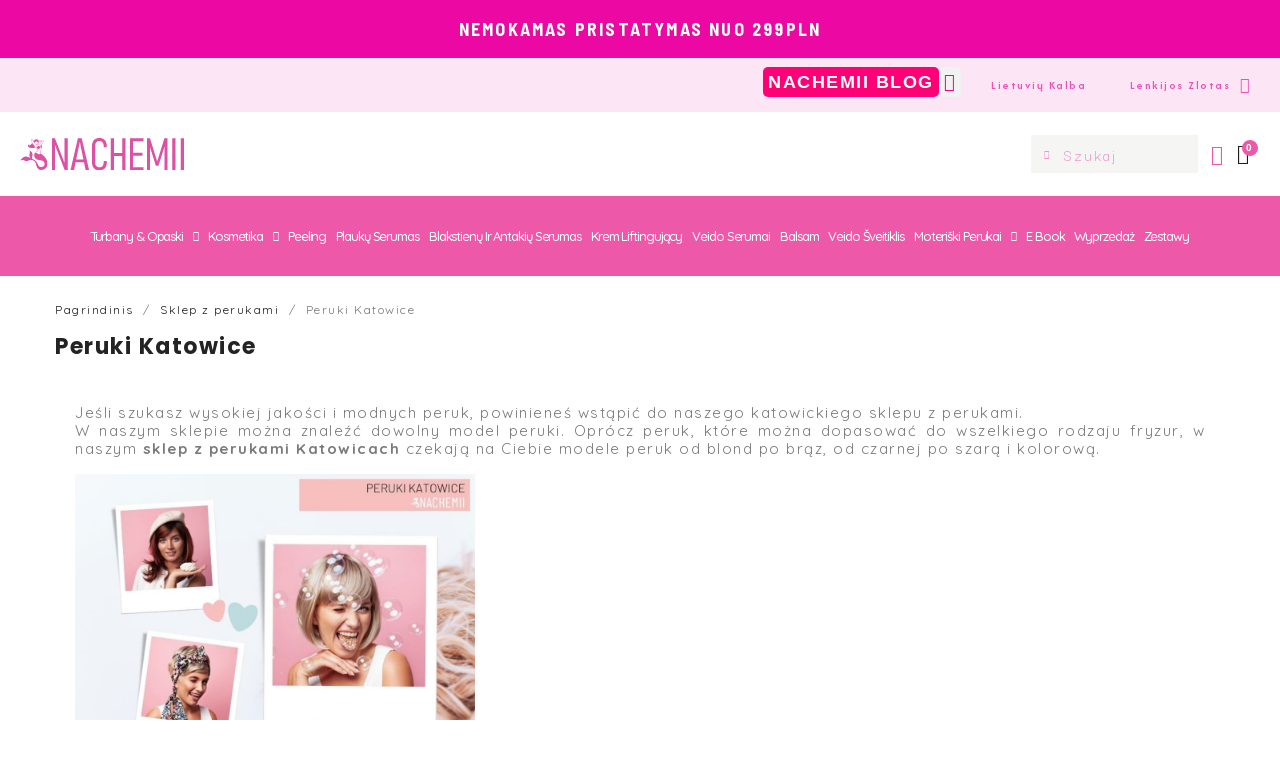

--- FILE ---
content_type: text/html; charset=utf-8
request_url: https://nachemii.pl/lt/content/peruki-katowice.html
body_size: 16923
content:
<!doctype html>
<html lang="lt-LT">

  <head>
    
      
  <meta charset="utf-8">


  <meta http-equiv="x-ua-compatible" content="ie=edge">



  <title>Peruki Katowice</title>
  
    
  
  <meta name="description" content="Jeśli szukasz wysokiej jakości i modnych peruk, powinieneś wstąpić do naszego katowickiego sklepu z perukami.">
  <meta name="keywords" content="Peruki Katowice">
      
          <link rel="alternate" href="https://nachemii.pl/content/peruki-katowice.html" hreflang="pl-pl">
          <link rel="alternate" href="https://nachemii.pl/uk/content/peruki-katowice.html" hreflang="uk-ua">
          <link rel="alternate" href="https://nachemii.pl/gb/content/peruki-katowice.html" hreflang="en-gb">
          <link rel="alternate" href="https://nachemii.pl/de/content/peruki-katowice.html" hreflang="de-de">
          <link rel="alternate" href="https://nachemii.pl/lt/content/peruki-katowice.html" hreflang="lt-lt">
          <link rel="alternate" href="https://nachemii.pl/sk/content/peruki-katowice.html" hreflang="sk-sk">
      
  
  
    <script type="application/ld+json">
  {
    "@context": "https://schema.org",
    "@type": "Organization",
    "name" : "Nachemii",
    "url" : "https://nachemii.pl/lt/"
         ,"logo": {
        "@type": "ImageObject",
        "url":"https://nachemii.pl/img/logo-1703331137.svg"
      }
      }
</script>

<script type="application/ld+json">
  {
    "@context": "https://schema.org",
    "@type": "WebPage",
    "isPartOf": {
      "@type": "WebSite",
      "url":  "https://nachemii.pl/lt/",
      "name": "Nachemii"
    },
    "name": "Peruki Katowice",
    "url":  "https://nachemii.pl/lt/content/peruki-katowice.html"
  }
</script>


  <script type="application/ld+json">
    {
      "@context": "https://schema.org",
      "@type": "BreadcrumbList",
      "itemListElement": [
                  {
            "@type": "ListItem",
            "position": 1,
            "name": "Pagrindinis",
            "item": "https://nachemii.pl/lt/"
          },                  {
            "@type": "ListItem",
            "position": 2,
            "name": "Sklep z perukami",
            "item": "https://nachemii.pl/lt/content/sklep-z-perukami/"
          },                  {
            "@type": "ListItem",
            "position": 3,
            "name": "Peruki Katowice",
            "item": "https://nachemii.pl/lt/content/peruki-katowice.html"
          }              ]
    }
  </script>
  
  
  
  
  
    
  

  
    <meta property="og:title" content="Peruki Katowice" />
    <meta property="og:description" content="Jeśli szukasz wysokiej jakości i modnych peruk, powinieneś wstąpić do naszego katowickiego sklepu z perukami." />
    <meta property="og:url" content="https://nachemii.pl/lt/content/peruki-katowice.html" />
    <meta property="og:site_name" content="Nachemii" />
    <meta property="og:type" content="website" />    



  <meta name="viewport" content="width=device-width, initial-scale=1">



  <link rel="icon" type="image/vnd.microsoft.icon" href="https://nachemii.pl/img/favicon-1.ico?1726209422">
  <link rel="shortcut icon" type="image/x-icon" href="https://nachemii.pl/img/favicon-1.ico?1726209422">



  



  	

  <script type="text/javascript">
        var affiliate_front_theme = "mod";
        var ajax_gc = "https:\/\/nachemii.pl\/lt\/process-giftcards?ajax=1";
        var blockwishlistController = "https:\/\/nachemii.pl\/lt\/module\/blockwishlist\/action";
        var controller = "cms";
        var dateOptions = {"noCalendar":false,"minDate":"today","dateFormat":"Y-m-d","monthSelectorType":"static","locale":"lt"};
        var dm_hash = "3GU8JRP1F";
        var dm_mode = 0;
        var dpdpoland_ajax_uri = "\/modules\/dpdpoland\/dpdpoland.ajax.php";
        var dpdpoland_cart = 0;
        var dpdpoland_id_pudo_carrier = 78;
        var dpdpoland_id_pudo_cod_carrier = null;
        var dpdpoland_iframe_cod_url = "\/\/pudofinder.dpd.com.pl\/widget?key=1ae3418e27627ab52bebdcc1a958fa04&direct_delivery_cod=1&query=";
        var dpdpoland_iframe_url = "\/\/pudofinder.dpd.com.pl\/widget?key=1ae3418e27627ab52bebdcc1a958fa04&query=";
        var dpdpoland_session = "0a2cdacf7446ac155fcad0d862d5ac93";
        var dpdpoland_token = "50ac4430906d33f52c19db62a566e6147ae7f279";
        var dpdshipping_csrf = "0a2cdacf7446ac155fcad0d862d5ac93";
        var dpdshipping_id_cart = 0;
        var dpdshipping_id_pudo_carrier = "84";
        var dpdshipping_id_pudo_cod_carrier = "85";
        var dpdshipping_iframe_cod_url = "\/\/pudofinder.dpd.com.pl\/widget?key=1ae3418e27627ab52bebdcc1a958fa04&direct_delivery_cod=1&query=";
        var dpdshipping_iframe_url = "\/\/pudofinder.dpd.com.pl\/widget?key=1ae3418e27627ab52bebdcc1a958fa04&&query=";
        var dpdshipping_pickup_get_address_ajax_url = "https:\/\/nachemii.pl\/lt\/module\/dpdshipping\/PickupGetAddressAjax";
        var dpdshipping_pickup_is_point_with_cod_ajax_url = "https:\/\/nachemii.pl\/lt\/module\/dpdshipping\/PickupIsCodPointAjax";
        var dpdshipping_pickup_save_point_ajax_url = "https:\/\/nachemii.pl\/lt\/module\/dpdshipping\/PickupSavePointAjax";
        var dpdshipping_token = "47d4321b33c3413f86efbeda51e81edaabb91a4a";
        var giftType = false;
        var loyaltycoinfrontcontrollerurl = "https:\/\/nachemii.pl\/lt\/module\/affiliates\/loyaltycoinscart";
        var pmfakturaparagon = {"url":"https:\/\/nachemii.pl\/lt\/module\/fakturaparagon\/ajax","id_cart":false,"invoice":"","token":"d41d8cd98f00b204e9800998ecf8427e"};
        var prestashop = {"cart":{"products":[],"totals":{"total":{"type":"total","label":"Viso","amount":0,"value":"0,00\u00a0zl"},"total_including_tax":{"type":"total","label":"Viso (su PVM)","amount":0,"value":"0,00\u00a0zl"},"total_excluding_tax":{"type":"total","label":"Viso (be PVM)","amount":0,"value":"0,00\u00a0zl"}},"subtotals":{"products":{"type":"products","label":"Tarpin\u0117 suma","amount":0,"value":"0,00\u00a0zl"},"discounts":null,"shipping":{"type":"shipping","label":"Pristatymas","amount":0,"value":""},"tax":null},"products_count":0,"summary_string":"0 preki\u0173","vouchers":{"allowed":1,"added":[]},"discounts":[],"minimalPurchase":0,"minimalPurchaseRequired":""},"currency":{"id":3,"name":"Lenkijos zlotas","iso_code":"PLN","iso_code_num":"985","sign":"zl"},"customer":{"lastname":null,"firstname":null,"email":null,"birthday":null,"newsletter":null,"newsletter_date_add":null,"optin":null,"website":null,"company":null,"siret":null,"ape":null,"is_logged":false,"gender":{"type":null,"name":null},"addresses":[]},"country":{"id_zone":"9","id_currency":"0","call_prefix":"48","iso_code":"PL","active":"1","contains_states":"0","need_identification_number":"0","need_zip_code":"1","zip_code_format":"NN-NNN","display_tax_label":"0","name":"Polska","id":14},"language":{"name":"Lietuvi\u0173 kalba (Lithuanian)","iso_code":"lt","locale":"lt-LT","language_code":"lt-lt","active":"1","is_rtl":"0","date_format_lite":"Y-m-d","date_format_full":"Y-m-d H:i:s","id":6},"page":{"title":"","canonical":null,"meta":{"title":"Peruki Katowice","description":"Je\u015bli szukasz wysokiej jako\u015bci i modnych peruk, powiniene\u015b wst\u0105pi\u0107 do naszego katowickiego sklepu z perukami.","keywords":"Peruki Katowice","robots":"index"},"page_name":"cms","body_classes":{"lang-lt":true,"lang-rtl":false,"country-PL":true,"currency-PLN":true,"layout-full-width":true,"page-cms":true,"tax-display-disabled":true,"page-customer-account":false,"cms-id-27":true},"admin_notifications":[],"password-policy":{"feedbacks":{"0":"Labai silpnas","1":"Silpnas","2":"Vidutinis","3":"Stiprus","4":"Labai stiprus","Straight rows of keys are easy to guess":"Klaviat\u016bros eilut\u0117s sekas lengva atsp\u0117ti","Short keyboard patterns are easy to guess":"Trumpus klaviat\u016bros \u0161ablonus lengva atsp\u0117ti","Use a longer keyboard pattern with more turns":"Naudoti ilgesn\u012f klaviat\u016bros model\u012f su daugiau apsuk\u0173","Repeats like \"aaa\" are easy to guess":"Pakartojimus, tokius kaip \u201eaaa\u201c, lengva atsp\u0117ti","Repeats like \"abcabcabc\" are only slightly harder to guess than \"abc\"":"Pasikartojimus, tokius kaip \u201eabcabcabc\u201c, atsp\u0117ti yra tik \u0161iek tiek sunkiau nei \u201eabc\u201c","Sequences like abc or 6543 are easy to guess":"Sekas, tokias kaip \"abc\" arba \"6543\", yra lengva atsp\u0117ti","Recent years are easy to guess":"Einamuosius metus lengva atsp\u0117ti","Dates are often easy to guess":"Datas da\u017enai nesunku atsp\u0117ti","This is a top-10 common password":"Tai yra vienas i\u0161 10 pa\u010di\u0173 populiariausi\u0173 slapta\u017eod\u017ei\u0173","This is a top-100 common password":"Tai yra vienas i\u0161 100 pa\u010di\u0173 populiariausi\u0173 slapta\u017eod\u017ei\u0173","This is a very common password":"Tai labai da\u017enai pasikartojantis slapta\u017eodis","This is similar to a commonly used password":"\u0160is yra pana\u0161us \u012f da\u017enai pasikartojant\u012f slapta\u017eod\u012f","A word by itself is easy to guess":"\u017dodis yra lengvai atsp\u0117jamas","Names and surnames by themselves are easy to guess":"Vardus ir pavardes lengva atsp\u0117ti","Common names and surnames are easy to guess":"\u012eprastus vardus ir pavardes lengva atsp\u0117ti","Use a few words, avoid common phrases":"Naudokite kelis \u017eod\u017eius, venkite da\u017enai naudojam\u0173 frazi\u0173","No need for symbols, digits, or uppercase letters":"Neb\u016btini simboliai, skai\u010diai, ar did\u017eiosios raid\u0117s","Avoid repeated words and characters":"Venkite pasikartojan\u010di\u0173 \u017eod\u017ei\u0173 ir simboli\u0173","Avoid sequences":"Venkite sek\u0173","Avoid recent years":"Venkite naudoti einamuosius metus","Avoid years that are associated with you":"Venkite naudoti metus, kurie yra susij\u0119 su jumis","Avoid dates and years that are associated with you":"Venkite naudoti datas ir metus, kurie yra susij\u0119 su jumis","Capitalization doesn't help very much":"Did\u017eiosios raid\u0117s nelabai pad\u0117s","All-uppercase is almost as easy to guess as all-lowercase":"Visas did\u017ei\u0105sias raides atsp\u0117ti beveik taip pat lengva, kaip ir ma\u017e\u0105sias","Reversed words aren't much harder to guess":"Atvirk\u0161tinius \u017eod\u017eius atsp\u0117ti n\u0117ra labai sunku","Predictable substitutions like '@' instead of 'a' don't help very much":"Nusp\u0117jami pakaitalai, tokie kaip \u201e@\u201c vietoj \u201ea\u201c, nelabai padeda","Add another word or two. Uncommon words are better.":"Prid\u0117kite dar vien\u0105 ar du \u017eod\u017eius. Retai naudojami \u017eod\u017eiai yra geresni."}}},"shop":{"name":"Nachemii","logo":"https:\/\/nachemii.pl\/img\/logo-1703331137.svg","stores_icon":"https:\/\/nachemii.pl\/img\/logo_stores.png","favicon":"https:\/\/nachemii.pl\/img\/favicon-1.ico"},"core_js_public_path":"\/themes\/","urls":{"base_url":"https:\/\/nachemii.pl\/","current_url":"https:\/\/nachemii.pl\/lt\/content\/peruki-katowice.html","shop_domain_url":"https:\/\/nachemii.pl","img_ps_url":"https:\/\/nachemii.pl\/img\/","img_cat_url":"https:\/\/nachemii.pl\/img\/c\/","img_lang_url":"https:\/\/nachemii.pl\/img\/l\/","img_prod_url":"https:\/\/nachemii.pl\/img\/p\/","img_manu_url":"https:\/\/nachemii.pl\/img\/m\/","img_sup_url":"https:\/\/nachemii.pl\/img\/su\/","img_ship_url":"https:\/\/nachemii.pl\/img\/s\/","img_store_url":"https:\/\/nachemii.pl\/img\/st\/","img_col_url":"https:\/\/nachemii.pl\/img\/co\/","img_url":"https:\/\/nachemii.pl\/themes\/classic\/assets\/img\/","css_url":"https:\/\/nachemii.pl\/themes\/classic\/assets\/css\/","js_url":"https:\/\/nachemii.pl\/themes\/classic\/assets\/js\/","pic_url":"https:\/\/nachemii.pl\/upload\/","theme_assets":"https:\/\/nachemii.pl\/themes\/classic\/assets\/","theme_dir":"https:\/\/nachemii.pl\/home\/nachemii\/public_html\/themes\/classic\/","pages":{"address":"https:\/\/nachemii.pl\/lt\/adres","addresses":"https:\/\/nachemii.pl\/lt\/adresy","authentication":"https:\/\/nachemii.pl\/lt\/logowanie","manufacturer":"https:\/\/nachemii.pl\/lt\/producenci","cart":"https:\/\/nachemii.pl\/lt\/koszyk","category":"https:\/\/nachemii.pl\/lt\/index.php?controller=category","cms":"https:\/\/nachemii.pl\/lt\/index.php?controller=cms","contact":"https:\/\/nachemii.pl\/lt\/kontakt","discount":"https:\/\/nachemii.pl\/lt\/rabaty","guest_tracking":"https:\/\/nachemii.pl\/lt\/sledzenie-zamowienia-gosc","history":"https:\/\/nachemii.pl\/lt\/historia-zamowien","identity":"https:\/\/nachemii.pl\/lt\/dane-osobiste","index":"https:\/\/nachemii.pl\/lt\/","my_account":"https:\/\/nachemii.pl\/lt\/moje-konto","order_confirmation":"https:\/\/nachemii.pl\/lt\/potwierdzenie-zamowienia","order_detail":"https:\/\/nachemii.pl\/lt\/index.php?controller=order-detail","order_follow":"https:\/\/nachemii.pl\/lt\/sledzenie-zamowienia","order":"https:\/\/nachemii.pl\/lt\/zamowienie","order_return":"https:\/\/nachemii.pl\/lt\/index.php?controller=order-return","order_slip":"https:\/\/nachemii.pl\/lt\/pokwitowania","pagenotfound":"https:\/\/nachemii.pl\/lt\/nie-znaleziono-strony","password":"https:\/\/nachemii.pl\/lt\/odzyskiwanie-hasla","pdf_invoice":"https:\/\/nachemii.pl\/lt\/index.php?controller=pdf-invoice","pdf_order_return":"https:\/\/nachemii.pl\/lt\/index.php?controller=pdf-order-return","pdf_order_slip":"https:\/\/nachemii.pl\/lt\/index.php?controller=pdf-order-slip","prices_drop":"https:\/\/nachemii.pl\/lt\/promocje","product":"https:\/\/nachemii.pl\/lt\/index.php?controller=product","registration":"https:\/\/nachemii.pl\/lt\/index.php?controller=registration","search":"https:\/\/nachemii.pl\/lt\/szukaj","sitemap":"https:\/\/nachemii.pl\/lt\/mapa-strony","stores":"https:\/\/nachemii.pl\/lt\/sklepy","supplier":"https:\/\/nachemii.pl\/lt\/dostawcy","new_products":"https:\/\/nachemii.pl\/lt\/nowe-produkty","brands":"https:\/\/nachemii.pl\/lt\/producenci","register":"https:\/\/nachemii.pl\/lt\/index.php?controller=registration","order_login":"https:\/\/nachemii.pl\/lt\/zamowienie?login=1"},"alternative_langs":{"pl-pl":"https:\/\/nachemii.pl\/content\/peruki-katowice.html","uk-ua":"https:\/\/nachemii.pl\/uk\/content\/peruki-katowice.html","en-gb":"https:\/\/nachemii.pl\/gb\/content\/peruki-katowice.html","de-de":"https:\/\/nachemii.pl\/de\/content\/peruki-katowice.html","lt-lt":"https:\/\/nachemii.pl\/lt\/content\/peruki-katowice.html","sk-sk":"https:\/\/nachemii.pl\/sk\/content\/peruki-katowice.html"},"actions":{"logout":"https:\/\/nachemii.pl\/lt\/?mylogout="},"no_picture_image":{"bySize":{"small_default":{"url":"https:\/\/nachemii.pl\/img\/p\/lt-default-small_default.jpg","width":98,"height":131},"cart_default":{"url":"https:\/\/nachemii.pl\/img\/p\/lt-default-cart_default.jpg","width":125,"height":167},"home_default":{"url":"https:\/\/nachemii.pl\/img\/p\/lt-default-home_default.jpg","width":250,"height":333},"medium_default":{"url":"https:\/\/nachemii.pl\/img\/p\/lt-default-medium_default.jpg","width":452,"height":603},"large_default":{"url":"https:\/\/nachemii.pl\/img\/p\/lt-default-large_default.jpg","width":800,"height":1066}},"small":{"url":"https:\/\/nachemii.pl\/img\/p\/lt-default-small_default.jpg","width":98,"height":131},"medium":{"url":"https:\/\/nachemii.pl\/img\/p\/lt-default-home_default.jpg","width":250,"height":333},"large":{"url":"https:\/\/nachemii.pl\/img\/p\/lt-default-large_default.jpg","width":800,"height":1066},"legend":""}},"configuration":{"display_taxes_label":false,"display_prices_tax_incl":true,"is_catalog":false,"show_prices":true,"opt_in":{"partner":true},"quantity_discount":{"type":"discount","label":"Vieneto nuolaida"},"voucher_enabled":1,"return_enabled":0},"field_required":[],"breadcrumb":{"links":[{"title":"Pagrindinis","url":"https:\/\/nachemii.pl\/lt\/"},{"title":"Sklep z perukami","url":"https:\/\/nachemii.pl\/lt\/content\/sklep-z-perukami\/"},{"title":"Peruki Katowice","url":"https:\/\/nachemii.pl\/lt\/content\/peruki-katowice.html"}],"count":3},"link":{"protocol_link":"https:\/\/","protocol_content":"https:\/\/"},"time":1768883371,"static_token":"0a2cdacf7446ac155fcad0d862d5ac93","token":"9fccc5f663e893bc2aa1165f48ec45cb","debug":false};
        var prestashopFacebookAjaxController = "https:\/\/nachemii.pl\/lt\/module\/ps_facebook\/Ajax";
        var preview_label = "Template Preview";
        var productsAlreadyTagged = [];
        var psemailsubscription_subscription = "https:\/\/nachemii.pl\/lt\/module\/ps_emailsubscription\/subscription";
        var removeFromWishlistUrl = "https:\/\/nachemii.pl\/lt\/module\/blockwishlist\/action?action=deleteProductFromWishlist";
        var required_label = "is required";
        var select_template_label = "Select a Template";
        var slider_width = "170";
        var template_vars = {"{value}":"XXX","{shop_logo}":"","{gift_image}":"","{vcode}":"XXXXX-XXXXX","{giftcard_name}":"","{expire_date}":"X days","{shop_name}":"Nachemii","{shop_url}":"https:\/\/nachemii.pl\/lt\/","{sender}":"Your Name","{rec_name}":"","{message}":"","{quantity}":1};
        var tokenloyaltyfrontcontroller = "1c23ea046406dc233171be152556a12a";
        var wishlistAddProductToCartUrl = "https:\/\/nachemii.pl\/lt\/module\/blockwishlist\/action?action=addProductToCart";
        var wishlistUrl = "https:\/\/nachemii.pl\/lt\/module\/blockwishlist\/view";
      </script>
		<link rel="stylesheet" href="https://fonts.googleapis.com/css?family=Quicksand:100,100italic,200,200italic,300,300italic,400,400italic,500,500italic,600,600italic,700,700italic,800,800italic,900,900italic%7CBarlow+Semi+Condensed:100,100italic,200,200italic,300,300italic,400,400italic,500,500italic,600,600italic,700,700italic,800,800italic,900,900italic%7CAfacad:100,100italic,200,200italic,300,300italic,400,400italic,500,500italic,600,600italic,700,700italic,800,800italic,900,900italic%7CDarker+Grotesque:100,100italic,200,200italic,300,300italic,400,400italic,500,500italic,600,600italic,700,700italic,800,800italic,900,900italic%7CJosefin+Sans:100,100italic,200,200italic,300,300italic,400,400italic,500,500italic,600,600italic,700,700italic,800,800italic,900,900italic%7CPoppins:100,100italic,200,200italic,300,300italic,400,400italic,500,500italic,600,600italic,700,700italic,800,800italic,900,900italic%7CLexend+Deca:100,100italic,200,200italic,300,300italic,400,400italic,500,500italic,600,600italic,700,700italic,800,800italic,900,900italic%7CComfortaa:100,100italic,200,200italic,300,300italic,400,400italic,500,500italic,600,600italic,700,700italic,800,800italic,900,900italic&amp;display=swap" media="all">
		<link rel="stylesheet" href="https://nachemii.pl/themes/classic/assets/cache/theme-18973b559.css" media="all">
	
	


	<script>
			var ceFrontendConfig = {"environmentMode":{"edit":false,"wpPreview":false},"is_rtl":false,"breakpoints":{"xs":0,"sm":480,"md":768,"lg":1025,"xl":1440,"xxl":1600},"version":"2.13.0.1","urls":{"assets":"\/modules\/creativeelements\/views\/"},"productQuickView":0,"settings":{"page":[],"general":{"elementor_global_image_lightbox":"1","elementor_lightbox_enable_counter":"yes","elementor_lightbox_enable_fullscreen":"yes","elementor_lightbox_enable_zoom":"yes","elementor_lightbox_title_src":"title","elementor_lightbox_description_src":"caption"},"editorPreferences":[]},"post":{"id":"27070601","title":"Peruki%20Katowice","excerpt":""}};
		</script>
        <link rel="preload" href="/modules/creativeelements/views/lib/ceicons/fonts/ceicons.woff2?8goggd" as="font" type="font/woff2" crossorigin>
        


  <script async src="https://www.googletagmanager.com/gtag/js?id=G-HW4BMJM3DB"></script>
<script>
  window.dataLayer = window.dataLayer || [];
  function gtag(){dataLayer.push(arguments);}
  gtag('js', new Date());
  gtag(
    'config',
    'G-HW4BMJM3DB',
    {
      'debug_mode':false
      , 'anonymize_ip': true                }
  );
</script>

<script type="text/javascript" data-keepinline="true">

	(function(w,d,s,l,i){w[l]=w[l]||[];w[l].push({'gtm.start':
	new Date().getTime(),event:'gtm.js'});var f=d.getElementsByTagName(s)[0],
	j=d.createElement(s),dl=l!='dataLayer'?'&l='+l:'';j.async=true;j.src=
	'https://www.googletagmanager.com/gtm.js?id='+i+dl;f.parentNode.insertBefore(j,f);
	})(window,document,'script','dataLayer','GTM-WXD3KR3C');

</script>

 <script type="text/javascript">
//<![CDATA[
var active_tab      = "#affiliation_tab_1";
var ok_label        = "Ok";
var req_error_msg   = "You must agree to the terms and condidions of Affiliate Program.";
var affCurrencySign    = "zl";
var affCurrencyRate    = 1;
var affCurrencyFormat  = 0;
var affCurrencyBlank   = 1;

var error = "<p class='error alert alert-danger'>Please select a Payment method.</p>";
var min_error  = "<p class='warning alert alert-warning'>Please select an amount. Minimum amount to withdraw : 50,00 zl</p>";
var min_wd = "50";
var affCurrencySign = "PLN";
//]]>
</script>
    <script type="text/javascript">


  
  
      
  (function(m, o, n, t, e, r, _){
          m['__GetResponseAnalyticsObject'] = e;m[e] = m[e] || function() {(m[e].q = m[e].q || []).push(arguments)};
          r = o.createElement(n);_ = o.getElementsByTagName(n)[0];r.async = 1;r.src = t;r.setAttribute('crossorigin', 'use-credentials');_.parentNode .insertBefore(r, _);
      })(window, document, 'script', 'https://an.gr-wcon.com/script/e1cc37fe-d1c7-4999-b4be-cead3ccae4ae/ga.js', 'GrTracking');


  
  






</script>
<!-- getresponse start -->
<script type="text/javascript">

    
    
    
    
    
</script>

<!-- getresponse end -->
<!-- Facebook Pixel Code -->
<script>

!function(f,b,e,v,n,t,s)
{if(f.fbq)return;n=f.fbq=function(){n.callMethod?
n.callMethod.apply(n,arguments):n.queue.push(arguments)};
if(!f._fbq)f._fbq=n;n.push=n;n.loaded=!0;n.version='2.0';
n.queue=[];t=b.createElement(e);t.async=!0;
t.src=v;s=b.getElementsByTagName(e)[0];
s.parentNode.insertBefore(t,s)}(window, document,'script',
'https://connect.facebook.net/en_US/fbevents.js');
fbq('init', '123127029642955');

</script>
<noscript>
<img height="1" width="1" style="display:none"
src="https://www.facebook.com/tr?id=123127029642955&ev=PageView&noscript=1"/>
</noscript>
<!-- End Facebook Pixel Code -->
<script>

document.addEventListener('DOMContentLoaded', function() {
	var controller_url = "https://nachemii.pl/lt/module/pshowfbreviews/ajaxloader";
	function sendAddToCartPixel(data) {
		$.ajax({
			url: controller_url,
	 		method: 'post',
 			async: true,
 			dataType: 'json',
 			data: {
				ajax: true,
				id_product: data.id_product,
				id_product_attribute: data.id_product_attribute,
				id_customization: data.id_customization,
				action: "addToCartPixel"
			},
			success: function (json) {
				if(typeof json !== 'undefined') {
					fbq(
		                'track',
		                json.type,
		                json.content,
		                json.event_data
		            );
				}
 			},
 			error: function (data) {
 			
 			}
		});
	}
	if (typeof prestashop !== 'undefined') {
	  prestashop.on(
	    'updateCart',
	    function (event) {
	      sendAddToCartPixel(event.resp);
	    }
	  );
	}
}, false);

</script>




<!--Start of Tawk.to Script-->
<script type="text/javascript">
var Tawk_API=Tawk_API||{}, Tawk_LoadStart=new Date();
(function(){
var s1=document.createElement("script"),s0=document.getElementsByTagName("script")[0];
s1.async=true;
s1.src='https://embed.tawk.to/6728935a4304e3196adcc973/1ibr7v6fm';
s1.charset='UTF-8';
s1.setAttribute('crossorigin','*');
s0.parentNode.insertBefore(s1,s0);
})();
</script>
<!--End of Tawk.to Script-->
    
  </head>

  <body id="cms" class="lang-lt country-pl currency-pln layout-full-width page-cms tax-display-disabled cms-id-27 ce-kit-37 elementor-page elementor-page-27070601">

    
      
    

    <main>
      
              

      <header id="header">
        
          	        <div data-elementor-type="header" data-elementor-id="1170601" class="elementor elementor-1170601">
            <div class="elementor-section-wrap">
                        <section class="elementor-element elementor-element-6514c265 elementor-section-boxed elementor-section-height-default elementor-section-height-default elementor-section elementor-top-section" data-id="6514c265" data-element_type="section" data-settings="{&quot;background_background&quot;:&quot;classic&quot;}">
                            <div class="elementor-container elementor-column-gap-default">
                            <div class="elementor-row">
                <div class="elementor-element elementor-element-42ecf3af elementor-column elementor-col-100 elementor-top-column" data-id="42ecf3af" data-element_type="column">
            <div class="elementor-column-wrap elementor-element-populated">
                <div class="elementor-widget-wrap">
                <div class="elementor-element elementor-element-41b971f elementor-widget elementor-widget-text-editor" data-id="41b971f" data-element_type="widget" data-widget_type="text-editor.default">
        <div class="elementor-widget-container">        <div class="elementor-text-editor elementor-clearfix"><p>NEMOKAMAS PRISTATYMAS NUO 299PLN</p></div>
        </div>        </div>
                        </div>
            </div>
        </div>
                        </div>
            </div>
        </section>
                <section class="elementor-element elementor-element-20cd344b elementor-section-content-middle elementor-section-full_width elementor-section-height-default elementor-section-height-default elementor-section elementor-top-section" data-id="20cd344b" data-element_type="section" data-settings="{&quot;background_background&quot;:&quot;classic&quot;}">
                            <div class="elementor-container elementor-column-gap-default">
                            <div class="elementor-row">
                <div class="elementor-element elementor-element-201fe5c elementor-column elementor-col-100 elementor-top-column" data-id="201fe5c" data-element_type="column">
            <div class="elementor-column-wrap elementor-element-populated">
                <div class="elementor-widget-wrap">
                <div class="elementor-element elementor-element-e80e041 elementor-widget__width-auto elementor-widget elementor-widget-text-editor" data-id="e80e041" data-element_type="widget" data-widget_type="text-editor.default">
        <div class="elementor-widget-container">        <div class="elementor-text-editor elementor-clearfix"><p><span style="background-color: #ff0077; padding: 5px; font-size: 18px; border-radius: 5px;"><strong><a style="color: white;" href="https://nachemii.pl/blog">NACHEMII BLOG</a></strong></span><span style="background-color: #f2f2f2; color: #ff0077; padding: 5px; font-size: 18px; border-radius: 5px;"><strong><i class="fa-solid fa-arrow-right"></i></strong></span></p></div>
        </div>        </div>
                <div class="elementor-element elementor-element-be7f709 elementor-widget__width-auto elementor-widget elementor-widget-language-selector elementor-widget-nav-menu" data-id="be7f709" data-element_type="widget" data-settings="{&quot;submenu_icon&quot;:{&quot;value&quot;:&quot;&quot;,&quot;library&quot;:&quot;&quot;},&quot;layout&quot;:&quot;horizontal&quot;,&quot;show_submenu_on&quot;:&quot;hover&quot;}" data-widget_type="language-selector.default">
        <div class="elementor-widget-container">        <nav class="elementor-langs elementor-nav--main elementor-nav__container elementor-nav--layout-horizontal">        <ul class="elementor-nav" id="selector-be7f709">
                    <li class="menu-item menu-item-type-lang menu-item-lang-6 menu-item-has-children">
                <a class="elementor-item" href="javascript:;">
                                                                    <span class="elementor-langs__name">Lietuvių kalba</span>
                                                </a>
                        <ul class="sub-menu elementor-nav--dropdown">
                    <li class="menu-item menu-item-type-lang menu-item-lang-2">
                <a class="elementor-sub-item" href="https://nachemii.pl/content/peruki-katowice.html">
                                                                    <span class="elementor-langs__name">Polski</span>
                                                </a>
                            </li>
                    <li class="menu-item menu-item-type-lang menu-item-lang-3">
                <a class="elementor-sub-item" href="https://nachemii.pl/uk/content/peruki-katowice.html">
                                                                    <span class="elementor-langs__name">Українська</span>
                                                </a>
                            </li>
                    <li class="menu-item menu-item-type-lang menu-item-lang-4">
                <a class="elementor-sub-item" href="https://nachemii.pl/gb/content/peruki-katowice.html">
                                                                    <span class="elementor-langs__name">English GB</span>
                                                </a>
                            </li>
                    <li class="menu-item menu-item-type-lang menu-item-lang-5">
                <a class="elementor-sub-item" href="https://nachemii.pl/de/content/peruki-katowice.html">
                                                                    <span class="elementor-langs__name">Deutsch</span>
                                                </a>
                            </li>
                    <li class="menu-item menu-item-type-lang menu-item-lang-6 current-menu-item">
                <a class="elementor-sub-item elementor-item-active" href="https://nachemii.pl/lt/content/peruki-katowice.html">
                                                                    <span class="elementor-langs__name">Lietuvių kalba</span>
                                                </a>
                            </li>
                    <li class="menu-item menu-item-type-lang menu-item-lang-7">
                <a class="elementor-sub-item" href="https://nachemii.pl/sk/content/peruki-katowice.html">
                                                                    <span class="elementor-langs__name">Slovenčina</span>
                                                </a>
                            </li>
                </ul>
                    </li>
                </ul>
        </nav>
        </div>        </div>
                <div class="elementor-element elementor-element-56a6a00 elementor-widget__width-auto elementor-widget elementor-widget-currency-selector elementor-widget-nav-menu" data-id="56a6a00" data-element_type="widget" data-settings="{&quot;layout&quot;:&quot;horizontal&quot;,&quot;submenu_icon&quot;:{&quot;value&quot;:&quot;fas fa-caret-down&quot;,&quot;library&quot;:&quot;fa-solid&quot;},&quot;show_submenu_on&quot;:&quot;hover&quot;}" data-widget_type="currency-selector.default">
        <div class="elementor-widget-container">        <nav class="elementor-currencies elementor-nav--main elementor-nav__container elementor-nav--layout-horizontal">        <ul class="elementor-nav" id="selector-56a6a00">
                    <li class="menu-item menu-item-type-currency menu-item-currency-3 menu-item-has-children">
                <a class="elementor-item" href="javascript:;">
                                                                    <span class="elementor-currencies__name">Lenkijos zlotas</span>
                                                    <span class="sub-arrow fas fa-caret-down"></span>
                                </a>
                        <ul class="sub-menu elementor-nav--dropdown">
                    <li class="menu-item menu-item-type-currency menu-item-currency-6">
                <a class="elementor-sub-item" href="/lt/content/peruki-katowice.html?SubmitCurrency=1&amp;id_currency=6">
                                                                    <span class="elementor-currencies__name">Euro</span>
                                                </a>
                            </li>
                    <li class="menu-item menu-item-type-currency menu-item-currency-3 current-menu-item">
                <a class="elementor-sub-item elementor-item-active" href="/lt/content/peruki-katowice.html?SubmitCurrency=1&amp;id_currency=3">
                                                                    <span class="elementor-currencies__name">Lenkijos zlotas</span>
                                                </a>
                            </li>
                </ul>
                    </li>
                </ul>
        </nav>
        </div>        </div>
                        </div>
            </div>
        </div>
                        </div>
            </div>
        </section>
                <section class="elementor-element elementor-element-53f491f3 elementor-section-content-middle elementor-section-height-min-height elementor-section-stretched elementor-hidden-tablet elementor-hidden-phone elementor-section-full_width elementor-section-height-default elementor-section-items-middle elementor-section elementor-top-section" data-id="53f491f3" data-element_type="section" data-settings="{&quot;background_background&quot;:&quot;classic&quot;,&quot;sticky&quot;:&quot;top&quot;,&quot;sticky_effects_offset&quot;:1,&quot;stretch_section&quot;:&quot;section-stretched&quot;,&quot;sticky_on&quot;:[&quot;desktop&quot;,&quot;tablet&quot;,&quot;mobile&quot;],&quot;sticky_offset&quot;:0}">
                            <div class="elementor-container elementor-column-gap-default">
                            <div class="elementor-row">
                <div class="elementor-element elementor-element-54f9c234 elementor-column elementor-col-50 elementor-top-column" data-id="54f9c234" data-element_type="column">
            <div class="elementor-column-wrap elementor-element-populated">
                <div class="elementor-widget-wrap">
                <section class="elementor-element elementor-element-3e7a7436 elementor-section-full_width elementor-reverse-tablet elementor-reverse-mobile elementor-section-content-middle elementor-section-height-default elementor-section-height-default elementor-section elementor-inner-section" data-id="3e7a7436" data-element_type="section">
                            <div class="elementor-container elementor-column-gap-no">
                            <div class="elementor-row">
                <div class="elementor-element elementor-element-7a5f911d ce-valign-center elementor-column elementor-col-100 elementor-inner-column" data-id="7a5f911d" data-element_type="column">
            <div class="elementor-column-wrap elementor-element-populated">
                <div class="elementor-widget-wrap">
                <div class="elementor-element elementor-element-22cff8e3 elementor-widget elementor-widget-theme-site-logo elementor-widget-image" data-id="22cff8e3" data-element_type="widget" data-widget_type="theme-site-logo.default">
        <div class="elementor-widget-container">        <div class="elementor-image">
                            <a href="https://nachemii.pl/lt/">
                    <img src="/img/logo-1703331137.svg" alt="Nachemii">                    </a>
                                </div>
        </div>        </div>
                        </div>
            </div>
        </div>
                        </div>
            </div>
        </section>
                        </div>
            </div>
        </div>
                <div class="elementor-element elementor-element-194bbf6c ce-valign-center elementor-column elementor-col-50 elementor-top-column" data-id="194bbf6c" data-element_type="column">
            <div class="elementor-column-wrap elementor-element-populated">
                <div class="elementor-widget-wrap">
                <div class="elementor-element elementor-element-3e7b68f elementor-search--skin-minimal elementor-widget__width-initial elementor-search--align-right elementor-hidden-phone elementor-widget elementor-widget-ajax-search" data-id="3e7b68f" data-element_type="widget" data-settings="{&quot;skin&quot;:&quot;minimal&quot;,&quot;show_description&quot;:&quot;yes&quot;,&quot;list_limit&quot;:10,&quot;show_image&quot;:&quot;yes&quot;,&quot;show_price&quot;:&quot;yes&quot;}" data-widget_type="ajax-search.default">
        <div class="elementor-widget-container">        <form class="elementor-search" role="search" action="https://nachemii.pl/lt/szukaj" method="get">
                            <div class="elementor-search__container">
                            <div class="elementor-search__icon">
                    <i aria-hidden="true" class="ceicon-search-minimal"></i>                    <span class="elementor-screen-only">Search</span>
                </div>
                            <input class="elementor-search__input" type="search" name="s" placeholder="Szukaj" value="" minlength="3">
                <div class="elementor-search__icon elementor-search__clear"><i class="ceicon-close"></i></div>
                        </div>
        </form>
        </div>        </div>
                <div class="elementor-element elementor-element-28684d35 elementor-search--skin-topbar elementor-widget__width-auto elementor-hidden-desktop elementor-hidden-tablet elementor-widget elementor-widget-ajax-search" data-id="28684d35" data-element_type="widget" data-settings="{&quot;skin&quot;:&quot;topbar&quot;,&quot;show_description&quot;:&quot;yes&quot;,&quot;list_limit&quot;:10,&quot;show_image&quot;:&quot;yes&quot;,&quot;show_price&quot;:&quot;yes&quot;}" data-widget_type="ajax-search.default">
        <div class="elementor-widget-container">        <form class="elementor-search" role="search" action="https://nachemii.pl/lt/szukaj" method="get">
                            <div class="elementor-search__toggle" role="button">
                <i aria-hidden="true" class="fas fa-magnifying-glass"></i>                <span class="elementor-screen-only">Search</span>
            </div>
                    <div class="elementor-search__container">
                            <div class="elementor-search__label">What are you looking for?</div>
                <div class="elementor-search__input-wrapper">
                            <input class="elementor-search__input" type="search" name="s" placeholder="Search our catalog" value="" minlength="3">
                <div class="elementor-search__icon elementor-search__clear"><i class="ceicon-close"></i></div>
                            </div>
                <div class="dialog-lightbox-close-button dialog-close-button" role="button" aria-label="Uždaryti">
                    <i class="ceicon-close" aria-hidden="true"></i>
                </div>
                        </div>
        </form>
        </div>        </div>
                <div class="elementor-element elementor-element-6647a8aa elementor-widget__width-auto elementor-widget elementor-widget-sign-in elementor-widget-nav-menu" data-id="6647a8aa" data-element_type="widget" data-settings="{&quot;align_submenu&quot;:&quot;right&quot;,&quot;show_submenu_on&quot;:&quot;click&quot;,&quot;submenu_icon&quot;:{&quot;value&quot;:&quot;&quot;,&quot;library&quot;:&quot;&quot;},&quot;layout&quot;:&quot;horizontal&quot;}" data-widget_type="sign-in.default">
        <div class="elementor-widget-container">        <nav class="ce-user-menu elementor-nav--main elementor-nav__container elementor-nav--layout-horizontal">        <ul class="elementor-nav" id="usermenu-6647a8aa">
                    <li class="menu-item menu-item-type-account menu-item-account-0">
                <a class="elementor-item" href="https://nachemii.pl/lt/moje-konto" aria-label="Mano paskyra">
                    <i class="ceicon-user-simple"></i>                                                </a>
                            </li>
                </ul>
        </nav>
        </div>        </div>
                <div class="elementor-element elementor-element-299644bc elementor-widget__width-auto elementor-cart--buttons-stacked elementor-cart--items-indicator-bubble elementor-cart--show-shipping-yes elementor-cart--show-view-cart-yes elementor-widget elementor-widget-shopping-cart" data-id="299644bc" data-element_type="widget" data-settings="{&quot;modal_url&quot;:&quot;https:\/\/nachemii.pl\/lt\/module\/creativeelements\/ajax&quot;,&quot;remove_item_icon&quot;:{&quot;value&quot;:&quot;far fa-circle-xmark&quot;,&quot;library&quot;:&quot;fa-regular&quot;}}" data-widget_type="shopping-cart.default">
        <div class="elementor-widget-container">            <div class="elementor-cart__container elementor-lightbox">
                <div class="elementor-cart__main">
                    <div class="elementor-cart__close-button ceicon-close"></div>
                    <div class="elementor-cart__title">
                        Koszyk                    </div>
                            <div class="elementor-cart__empty-message">No products in the cart.</div>
        <div class="elementor-cart__products ce-scrollbar-y--auto" data-gift="Dovana">
                    </div>
        <div class="elementor-cart__summary">
            <div class="elementor-cart__summary-label">0 prekių</div>
            <div class="elementor-cart__summary-value">0,00 zl</div>
                    <span class="elementor-cart__summary-label">Pristatymas</span>
            <span class="elementor-cart__summary-value"></span>
            <strong class="elementor-cart__summary-label">Viso</strong>
            <strong class="elementor-cart__summary-value">0,00 zl</strong>
        </div>
        <div class="elementor-alert elementor-alert-warning elementor-hidden" role="alert">
            <span class="elementor-alert-description"></span>
        </div>
        <div class="elementor-cart__footer-buttons">
            <div class="elementor-align-justify">
                <a href="//nachemii.pl/lt/koszyk?action=show" class="elementor-button elementor-button--view-cart elementor-size-md">
                    <span class="elementor-button-text">View Cart</span>
                </a>
            </div>
            <div class="elementor-align-justify">
                <a href="https://nachemii.pl/lt/zamowienie" class="elementor-button elementor-button--checkout elementor-size-md ce-disabled">
                    <span class="elementor-button-text">Apsipirkimas</span>
                </a>
            </div>
        </div>
                        </div>
            </div>        <div class="elementor-cart__toggle">
            <a href="//nachemii.pl/lt/koszyk?action=show" class="elementor-button elementor-size-sm">
                <span class="elementor-button-icon" data-counter="0">
                    <i aria-hidden="true" class="ceicon-trolley-medium"></i>                    <span class="elementor-screen-only">Shopping Cart</span>
                </span>
                <span class="elementor-button-text">0,00 zl</span>
            </a>
        </div>
        </div>        </div>
                        </div>
            </div>
        </div>
                        </div>
            </div>
        </section>
                <section class="elementor-element elementor-element-e2b9ff7 elementor-section-full_width elementor-hidden-tablet elementor-hidden-phone elementor-section-height-default elementor-section-height-default elementor-section elementor-top-section" data-id="e2b9ff7" data-element_type="section" data-settings="{&quot;background_background&quot;:&quot;classic&quot;}">
                            <div class="elementor-container elementor-column-gap-default">
                            <div class="elementor-row">
                <div class="elementor-element elementor-element-9bfe92f elementor-column elementor-col-100 elementor-top-column" data-id="9bfe92f" data-element_type="column">
            <div class="elementor-column-wrap elementor-element-populated">
                <div class="elementor-widget-wrap">
                <section class="elementor-element elementor-element-5a522e4 elementor-section-full_width elementor-reverse-tablet elementor-reverse-mobile elementor-section-content-middle elementor-section-height-default elementor-section-height-default elementor-section elementor-inner-section" data-id="5a522e4" data-element_type="section">
                            <div class="elementor-container elementor-column-gap-no">
                            <div class="elementor-row">
                <div class="elementor-element elementor-element-fe96c7c ce-valign-center elementor-column elementor-col-100 elementor-inner-column" data-id="fe96c7c" data-element_type="column">
            <div class="elementor-column-wrap elementor-element-populated">
                <div class="elementor-widget-wrap">
                <div class="elementor-element elementor-element-70947ec elementor-nav--align-center elementor-nav--dropdown-tablet elementor-nav--text-align-aside elementor-nav--toggle elementor-nav--burger elementor-widget elementor-widget-nav-menu" data-id="70947ec" data-element_type="widget" data-settings="{&quot;submenu_icon&quot;:{&quot;value&quot;:&quot;fas fa-chevron-down&quot;,&quot;library&quot;:&quot;fa-solid&quot;},&quot;layout&quot;:&quot;horizontal&quot;,&quot;show_submenu_on&quot;:&quot;hover&quot;,&quot;animation_dropdown&quot;:&quot;toggle&quot;,&quot;toggle&quot;:&quot;burger&quot;}" data-widget_type="nav-menu.default">
        <div class="elementor-widget-container">            <nav class="elementor-nav-menu elementor-nav--main elementor-nav__container elementor-nav--layout-horizontal e--pointer-underline e--animation-grow">        <ul class="elementor-nav" id="menu-1-70947ec">
                    <li class="menu-item menu-item-type-category menu-item-category-241 menu-item-has-children">
                <a class="elementor-item" href="https://nachemii.pl/lt/turbany-opaski/">
                                    Turbany & Opaski                                    <span class="sub-arrow fas fa-chevron-down"></span>
                                </a>
                        <ul class="sub-menu elementor-nav--dropdown">
                    <li class="menu-item menu-item-type-category menu-item-category-186">
                <a class="elementor-sub-item" href="https://nachemii.pl/lt/turbany-opaski/na-glowe/">
                                    Turbanai                                </a>
                            </li>
                    <li class="menu-item menu-item-type-category menu-item-category-156">
                <a class="elementor-sub-item" href="https://nachemii.pl/lt/turbany-opaski/opaski/">
                                    Opaski                                </a>
                            </li>
                    <li class="menu-item menu-item-type-category menu-item-category-234">
                <a class="elementor-sub-item" href="https://nachemii.pl/lt/turbany-opaski/czepek-stymulujacy-porost-wlosow/">
                                    Czepek stymulujący porost włosów                                </a>
                            </li>
                </ul>
                    </li>
                    <li class="menu-item menu-item-type-category menu-item-category-161 menu-item-has-children">
                <a class="elementor-item" href="https://nachemii.pl/lt/kosmetyki/">
                                    Kosmetika                                    <span class="sub-arrow fas fa-chevron-down"></span>
                                </a>
                        <ul class="sub-menu elementor-nav--dropdown">
                    <li class="menu-item menu-item-type-category menu-item-category-214">
                <a class="elementor-sub-item" href="https://nachemii.pl/lt/kosmetyki/do-twarzy/">
                                    Do twarzy                                </a>
                            </li>
                    <li class="menu-item menu-item-type-category menu-item-category-182">
                <a class="elementor-sub-item" href="https://nachemii.pl/lt/kosmetyki/do-ciala/">
                                    Do ciała                                </a>
                            </li>
                    <li class="menu-item menu-item-type-category menu-item-category-187">
                <a class="elementor-sub-item" href="https://nachemii.pl/lt/kosmetyki/do-wlosow/">
                                    do włosów                                </a>
                            </li>
                    <li class="menu-item menu-item-type-category menu-item-category-181">
                <a class="elementor-sub-item" href="https://nachemii.pl/lt/kosmetyki/do-peruk/">
                                    do peruk                                </a>
                            </li>
                    <li class="menu-item menu-item-type-category menu-item-category-240">
                <a class="elementor-sub-item" href="https://nachemii.pl/lt/kosmetyki/kosmetyki-po-chemioterapii/">
                                    Kosmetyki po chemioterapii                                </a>
                            </li>
                </ul>
                    </li>
                    <li class="menu-item menu-item-type-category menu-item-category-242">
                <a class="elementor-item" href="https://nachemii.pl/lt/peeling/">
                                    Peeling                                </a>
                            </li>
                    <li class="menu-item menu-item-type-category menu-item-category-176">
                <a class="elementor-item" href="https://nachemii.pl/lt/serum-do-wlosow/">
                                    Plaukų serumas                                </a>
                            </li>
                    <li class="menu-item menu-item-type-category menu-item-category-190">
                <a class="elementor-item" href="https://nachemii.pl/lt/serum-do-rzes-i-brwi/">
                                    Blakstienų ir antakių serumas                                </a>
                            </li>
                    <li class="menu-item menu-item-type-category menu-item-category-236">
                <a class="elementor-item" href="https://nachemii.pl/lt/krem-liftingujacy/">
                                    Krem Liftingujący                                </a>
                            </li>
                    <li class="menu-item menu-item-type-category menu-item-category-195">
                <a class="elementor-item" href="https://nachemii.pl/lt/serum-do-twarzy/">
                                    Veido serumai                                </a>
                            </li>
                    <li class="menu-item menu-item-type-category menu-item-category-237">
                <a class="elementor-item" href="https://nachemii.pl/lt/balsam/">
                                    Balsam                                </a>
                            </li>
                    <li class="menu-item menu-item-type-category menu-item-category-206">
                <a class="elementor-item" href="https://nachemii.pl/lt/veido-sveitiklis/">
                                    Veido šveitiklis                                </a>
                            </li>
                    <li class="menu-item menu-item-type-category menu-item-category-157 menu-item-has-children">
                <a class="elementor-item" href="https://nachemii.pl/lt/peruki-damskie/">
                                    Moteriški perukai                                    <span class="sub-arrow fas fa-chevron-down"></span>
                                </a>
                        <ul class="sub-menu elementor-nav--dropdown">
                    <li class="menu-item menu-item-type-category menu-item-category-162 menu-item-has-children">
                <a class="elementor-sub-item" href="https://nachemii.pl/lt/peruki-damskie/peruki-naturalne/">
                                    Natūralūs perukai                                    <span class="sub-arrow fas fa-chevron-down"></span>
                                </a>
                        <ul class="sub-menu elementor-nav--dropdown">
                    <li class="menu-item menu-item-type-category menu-item-category-172">
                <a class="elementor-sub-item" href="https://nachemii.pl/lt/peruki-damskie/peruki-naturalne/peruki-blond-naturalne/">
                                    Peruki blond naturalne                                </a>
                            </li>
                    <li class="menu-item menu-item-type-category menu-item-category-173">
                <a class="elementor-sub-item" href="https://nachemii.pl/lt/peruki-damskie/peruki-naturalne/peruki-naturalne-dlugie/">
                                    Peruki naturalne długie                                </a>
                            </li>
                    <li class="menu-item menu-item-type-category menu-item-category-174">
                <a class="elementor-sub-item" href="https://nachemii.pl/lt/peruki-damskie/peruki-naturalne/peruki-naturalne-krotkie/">
                                    Peruki naturalne krótkie włosy                                </a>
                            </li>
                </ul>
                    </li>
                    <li class="menu-item menu-item-type-category menu-item-category-163">
                <a class="elementor-sub-item" href="https://nachemii.pl/lt/peruki-damskie/peruki-syntetyczne/">
                                    Sintetiniai perukai                                </a>
                            </li>
                    <li class="menu-item menu-item-type-category menu-item-category-170">
                <a class="elementor-sub-item" href="https://nachemii.pl/lt/peruki-damskie/toppery/">
                                    Toppery                                </a>
                            </li>
                    <li class="menu-item menu-item-type-category menu-item-category-175">
                <a class="elementor-sub-item" href="https://nachemii.pl/lt/peruki-damskie/peruki-blond/">
                                    Šviesūs perukai                                </a>
                            </li>
                    <li class="menu-item menu-item-type-category menu-item-category-238">
                <a class="elementor-sub-item" href="https://nachemii.pl/lt/peruki-damskie/moteriski-trumpi-perukai/">
                                    Moteriški trumpi perukai                                </a>
                            </li>
                    <li class="menu-item menu-item-type-category menu-item-category-239">
                <a class="elementor-sub-item" href="https://nachemii.pl/lt/peruki-damskie/moteriski-ilgi-perukai/">
                                    Moteriški ilgi perukai                                </a>
                            </li>
                </ul>
                    </li>
                    <li class="menu-item menu-item-type-category menu-item-category-196">
                <a class="elementor-item" href="https://nachemii.pl/lt/e-book/">
                                    E book                                </a>
                            </li>
                    <li class="menu-item menu-item-type-category menu-item-category-201">
                <a class="elementor-item" href="https://nachemii.pl/lt/wyprzedaz-nachemii/">
                                    Wyprzedaż                                </a>
                            </li>
                    <li class="menu-item menu-item-type-category menu-item-category-232">
                <a class="elementor-item" href="https://nachemii.pl/lt/zestawy/">
                                    Zestawy                                </a>
                            </li>
                </ul>
        </nav>
                    <div class="elementor-menu-toggle">
            <i class="fa" aria-hidden="true"></i>
            <span class="elementor-screen-only">Menu</span>
        </div>
        <nav class="elementor-nav--dropdown elementor-nav__container">        <ul class="elementor-nav" id="menu-2-70947ec">
                    <li class="menu-item menu-item-type-category menu-item-category-241 menu-item-has-children">
                <a class="elementor-item" href="https://nachemii.pl/lt/turbany-opaski/">
                                    Turbany & Opaski                                    <span class="sub-arrow fas fa-chevron-down"></span>
                                </a>
                        <ul class="sub-menu elementor-nav--dropdown">
                    <li class="menu-item menu-item-type-category menu-item-category-186">
                <a class="elementor-sub-item" href="https://nachemii.pl/lt/turbany-opaski/na-glowe/">
                                    Turbanai                                </a>
                            </li>
                    <li class="menu-item menu-item-type-category menu-item-category-156">
                <a class="elementor-sub-item" href="https://nachemii.pl/lt/turbany-opaski/opaski/">
                                    Opaski                                </a>
                            </li>
                    <li class="menu-item menu-item-type-category menu-item-category-234">
                <a class="elementor-sub-item" href="https://nachemii.pl/lt/turbany-opaski/czepek-stymulujacy-porost-wlosow/">
                                    Czepek stymulujący porost włosów                                </a>
                            </li>
                </ul>
                    </li>
                    <li class="menu-item menu-item-type-category menu-item-category-161 menu-item-has-children">
                <a class="elementor-item" href="https://nachemii.pl/lt/kosmetyki/">
                                    Kosmetika                                    <span class="sub-arrow fas fa-chevron-down"></span>
                                </a>
                        <ul class="sub-menu elementor-nav--dropdown">
                    <li class="menu-item menu-item-type-category menu-item-category-214">
                <a class="elementor-sub-item" href="https://nachemii.pl/lt/kosmetyki/do-twarzy/">
                                    Do twarzy                                </a>
                            </li>
                    <li class="menu-item menu-item-type-category menu-item-category-182">
                <a class="elementor-sub-item" href="https://nachemii.pl/lt/kosmetyki/do-ciala/">
                                    Do ciała                                </a>
                            </li>
                    <li class="menu-item menu-item-type-category menu-item-category-187">
                <a class="elementor-sub-item" href="https://nachemii.pl/lt/kosmetyki/do-wlosow/">
                                    do włosów                                </a>
                            </li>
                    <li class="menu-item menu-item-type-category menu-item-category-181">
                <a class="elementor-sub-item" href="https://nachemii.pl/lt/kosmetyki/do-peruk/">
                                    do peruk                                </a>
                            </li>
                    <li class="menu-item menu-item-type-category menu-item-category-240">
                <a class="elementor-sub-item" href="https://nachemii.pl/lt/kosmetyki/kosmetyki-po-chemioterapii/">
                                    Kosmetyki po chemioterapii                                </a>
                            </li>
                </ul>
                    </li>
                    <li class="menu-item menu-item-type-category menu-item-category-242">
                <a class="elementor-item" href="https://nachemii.pl/lt/peeling/">
                                    Peeling                                </a>
                            </li>
                    <li class="menu-item menu-item-type-category menu-item-category-176">
                <a class="elementor-item" href="https://nachemii.pl/lt/serum-do-wlosow/">
                                    Plaukų serumas                                </a>
                            </li>
                    <li class="menu-item menu-item-type-category menu-item-category-190">
                <a class="elementor-item" href="https://nachemii.pl/lt/serum-do-rzes-i-brwi/">
                                    Blakstienų ir antakių serumas                                </a>
                            </li>
                    <li class="menu-item menu-item-type-category menu-item-category-236">
                <a class="elementor-item" href="https://nachemii.pl/lt/krem-liftingujacy/">
                                    Krem Liftingujący                                </a>
                            </li>
                    <li class="menu-item menu-item-type-category menu-item-category-195">
                <a class="elementor-item" href="https://nachemii.pl/lt/serum-do-twarzy/">
                                    Veido serumai                                </a>
                            </li>
                    <li class="menu-item menu-item-type-category menu-item-category-237">
                <a class="elementor-item" href="https://nachemii.pl/lt/balsam/">
                                    Balsam                                </a>
                            </li>
                    <li class="menu-item menu-item-type-category menu-item-category-206">
                <a class="elementor-item" href="https://nachemii.pl/lt/veido-sveitiklis/">
                                    Veido šveitiklis                                </a>
                            </li>
                    <li class="menu-item menu-item-type-category menu-item-category-157 menu-item-has-children">
                <a class="elementor-item" href="https://nachemii.pl/lt/peruki-damskie/">
                                    Moteriški perukai                                    <span class="sub-arrow fas fa-chevron-down"></span>
                                </a>
                        <ul class="sub-menu elementor-nav--dropdown">
                    <li class="menu-item menu-item-type-category menu-item-category-162 menu-item-has-children">
                <a class="elementor-sub-item" href="https://nachemii.pl/lt/peruki-damskie/peruki-naturalne/">
                                    Natūralūs perukai                                    <span class="sub-arrow fas fa-chevron-down"></span>
                                </a>
                        <ul class="sub-menu elementor-nav--dropdown">
                    <li class="menu-item menu-item-type-category menu-item-category-172">
                <a class="elementor-sub-item" href="https://nachemii.pl/lt/peruki-damskie/peruki-naturalne/peruki-blond-naturalne/">
                                    Peruki blond naturalne                                </a>
                            </li>
                    <li class="menu-item menu-item-type-category menu-item-category-173">
                <a class="elementor-sub-item" href="https://nachemii.pl/lt/peruki-damskie/peruki-naturalne/peruki-naturalne-dlugie/">
                                    Peruki naturalne długie                                </a>
                            </li>
                    <li class="menu-item menu-item-type-category menu-item-category-174">
                <a class="elementor-sub-item" href="https://nachemii.pl/lt/peruki-damskie/peruki-naturalne/peruki-naturalne-krotkie/">
                                    Peruki naturalne krótkie włosy                                </a>
                            </li>
                </ul>
                    </li>
                    <li class="menu-item menu-item-type-category menu-item-category-163">
                <a class="elementor-sub-item" href="https://nachemii.pl/lt/peruki-damskie/peruki-syntetyczne/">
                                    Sintetiniai perukai                                </a>
                            </li>
                    <li class="menu-item menu-item-type-category menu-item-category-170">
                <a class="elementor-sub-item" href="https://nachemii.pl/lt/peruki-damskie/toppery/">
                                    Toppery                                </a>
                            </li>
                    <li class="menu-item menu-item-type-category menu-item-category-175">
                <a class="elementor-sub-item" href="https://nachemii.pl/lt/peruki-damskie/peruki-blond/">
                                    Šviesūs perukai                                </a>
                            </li>
                    <li class="menu-item menu-item-type-category menu-item-category-238">
                <a class="elementor-sub-item" href="https://nachemii.pl/lt/peruki-damskie/moteriski-trumpi-perukai/">
                                    Moteriški trumpi perukai                                </a>
                            </li>
                    <li class="menu-item menu-item-type-category menu-item-category-239">
                <a class="elementor-sub-item" href="https://nachemii.pl/lt/peruki-damskie/moteriski-ilgi-perukai/">
                                    Moteriški ilgi perukai                                </a>
                            </li>
                </ul>
                    </li>
                    <li class="menu-item menu-item-type-category menu-item-category-196">
                <a class="elementor-item" href="https://nachemii.pl/lt/e-book/">
                                    E book                                </a>
                            </li>
                    <li class="menu-item menu-item-type-category menu-item-category-201">
                <a class="elementor-item" href="https://nachemii.pl/lt/wyprzedaz-nachemii/">
                                    Wyprzedaż                                </a>
                            </li>
                    <li class="menu-item menu-item-type-category menu-item-category-232">
                <a class="elementor-item" href="https://nachemii.pl/lt/zestawy/">
                                    Zestawy                                </a>
                            </li>
                </ul>
        </nav>
        </div>        </div>
                        </div>
            </div>
        </div>
                        </div>
            </div>
        </section>
                        </div>
            </div>
        </div>
                        </div>
            </div>
        </section>
                <section class="elementor-element elementor-element-7f8bf1b0 elementor-section-content-middle elementor-section-height-min-height elementor-section-stretched elementor-hidden-desktop elementor-section-boxed elementor-section-height-default elementor-section-items-middle elementor-section elementor-top-section" data-id="7f8bf1b0" data-element_type="section" data-settings="{&quot;background_background&quot;:&quot;classic&quot;,&quot;sticky&quot;:&quot;top&quot;,&quot;sticky_effects_offset&quot;:1,&quot;stretch_section&quot;:&quot;section-stretched&quot;,&quot;sticky_on&quot;:[&quot;desktop&quot;,&quot;tablet&quot;,&quot;mobile&quot;],&quot;sticky_offset&quot;:0}">
                            <div class="elementor-container elementor-column-gap-default">
                            <div class="elementor-row">
                <div class="elementor-element elementor-element-6285be35 elementor-column elementor-col-50 elementor-top-column" data-id="6285be35" data-element_type="column">
            <div class="elementor-column-wrap elementor-element-populated">
                <div class="elementor-widget-wrap">
                <section class="elementor-element elementor-element-4fc5d5c7 elementor-section-full_width elementor-reverse-tablet elementor-reverse-mobile elementor-section-content-middle elementor-section-height-default elementor-section-height-default elementor-section elementor-inner-section" data-id="4fc5d5c7" data-element_type="section">
                            <div class="elementor-container elementor-column-gap-no">
                            <div class="elementor-row">
                <div class="elementor-element elementor-element-41887b62 ce-valign-center elementor-column elementor-col-50 elementor-inner-column" data-id="41887b62" data-element_type="column">
            <div class="elementor-column-wrap elementor-element-populated">
                <div class="elementor-widget-wrap">
                <div class="elementor-element elementor-element-704370fb elementor-widget elementor-widget-theme-site-logo elementor-widget-image" data-id="704370fb" data-element_type="widget" data-widget_type="theme-site-logo.default">
        <div class="elementor-widget-container">        <div class="elementor-image">
                            <a href="https://nachemii.pl/lt/">
                    <img src="/img/logo-1703331137.svg" alt="Nachemii">                    </a>
                                </div>
        </div>        </div>
                        </div>
            </div>
        </div>
                <div class="elementor-element elementor-element-57c6ccd4 ce-valign-center elementor-column elementor-col-50 elementor-inner-column" data-id="57c6ccd4" data-element_type="column">
            <div class="elementor-column-wrap elementor-element-populated">
                <div class="elementor-widget-wrap">
                <div class="elementor-element elementor-element-24f87ffd elementor-nav--stretch elementor-widget__width-auto elementor-nav--dropdown-tablet elementor-nav--text-align-aside elementor-nav--toggle elementor-nav--burger elementor-widget elementor-widget-nav-menu" data-id="24f87ffd" data-element_type="widget" data-settings="{&quot;full_width&quot;:&quot;stretch&quot;,&quot;submenu_icon&quot;:{&quot;value&quot;:&quot;fas fa-chevron-down&quot;,&quot;library&quot;:&quot;fa-solid&quot;},&quot;layout&quot;:&quot;horizontal&quot;,&quot;show_submenu_on&quot;:&quot;hover&quot;,&quot;animation_dropdown&quot;:&quot;toggle&quot;,&quot;toggle&quot;:&quot;burger&quot;}" data-widget_type="nav-menu.default">
        <div class="elementor-widget-container">            <nav class="elementor-nav-menu elementor-nav--main elementor-nav__container elementor-nav--layout-horizontal e--pointer-underline e--animation-grow">        <ul class="elementor-nav" id="menu-1-24f87ffd">
                    <li class="menu-item menu-item-type-category menu-item-category-241 menu-item-has-children">
                <a class="elementor-item" href="https://nachemii.pl/lt/turbany-opaski/">
                                    Turbany & Opaski                                    <span class="sub-arrow fas fa-chevron-down"></span>
                                </a>
                        <ul class="sub-menu elementor-nav--dropdown">
                    <li class="menu-item menu-item-type-category menu-item-category-186">
                <a class="elementor-sub-item" href="https://nachemii.pl/lt/turbany-opaski/na-glowe/">
                                    Turbanai                                </a>
                            </li>
                    <li class="menu-item menu-item-type-category menu-item-category-156">
                <a class="elementor-sub-item" href="https://nachemii.pl/lt/turbany-opaski/opaski/">
                                    Opaski                                </a>
                            </li>
                    <li class="menu-item menu-item-type-category menu-item-category-234">
                <a class="elementor-sub-item" href="https://nachemii.pl/lt/turbany-opaski/czepek-stymulujacy-porost-wlosow/">
                                    Czepek stymulujący porost włosów                                </a>
                            </li>
                </ul>
                    </li>
                    <li class="menu-item menu-item-type-category menu-item-category-161 menu-item-has-children">
                <a class="elementor-item" href="https://nachemii.pl/lt/kosmetyki/">
                                    Kosmetika                                    <span class="sub-arrow fas fa-chevron-down"></span>
                                </a>
                        <ul class="sub-menu elementor-nav--dropdown">
                    <li class="menu-item menu-item-type-category menu-item-category-214">
                <a class="elementor-sub-item" href="https://nachemii.pl/lt/kosmetyki/do-twarzy/">
                                    Do twarzy                                </a>
                            </li>
                    <li class="menu-item menu-item-type-category menu-item-category-182">
                <a class="elementor-sub-item" href="https://nachemii.pl/lt/kosmetyki/do-ciala/">
                                    Do ciała                                </a>
                            </li>
                    <li class="menu-item menu-item-type-category menu-item-category-187">
                <a class="elementor-sub-item" href="https://nachemii.pl/lt/kosmetyki/do-wlosow/">
                                    do włosów                                </a>
                            </li>
                    <li class="menu-item menu-item-type-category menu-item-category-181">
                <a class="elementor-sub-item" href="https://nachemii.pl/lt/kosmetyki/do-peruk/">
                                    do peruk                                </a>
                            </li>
                    <li class="menu-item menu-item-type-category menu-item-category-240">
                <a class="elementor-sub-item" href="https://nachemii.pl/lt/kosmetyki/kosmetyki-po-chemioterapii/">
                                    Kosmetyki po chemioterapii                                </a>
                            </li>
                </ul>
                    </li>
                    <li class="menu-item menu-item-type-category menu-item-category-242">
                <a class="elementor-item" href="https://nachemii.pl/lt/peeling/">
                                    Peeling                                </a>
                            </li>
                    <li class="menu-item menu-item-type-category menu-item-category-176">
                <a class="elementor-item" href="https://nachemii.pl/lt/serum-do-wlosow/">
                                    Plaukų serumas                                </a>
                            </li>
                    <li class="menu-item menu-item-type-category menu-item-category-190">
                <a class="elementor-item" href="https://nachemii.pl/lt/serum-do-rzes-i-brwi/">
                                    Blakstienų ir antakių serumas                                </a>
                            </li>
                    <li class="menu-item menu-item-type-category menu-item-category-236">
                <a class="elementor-item" href="https://nachemii.pl/lt/krem-liftingujacy/">
                                    Krem Liftingujący                                </a>
                            </li>
                    <li class="menu-item menu-item-type-category menu-item-category-195">
                <a class="elementor-item" href="https://nachemii.pl/lt/serum-do-twarzy/">
                                    Veido serumai                                </a>
                            </li>
                    <li class="menu-item menu-item-type-category menu-item-category-237">
                <a class="elementor-item" href="https://nachemii.pl/lt/balsam/">
                                    Balsam                                </a>
                            </li>
                    <li class="menu-item menu-item-type-category menu-item-category-206">
                <a class="elementor-item" href="https://nachemii.pl/lt/veido-sveitiklis/">
                                    Veido šveitiklis                                </a>
                            </li>
                    <li class="menu-item menu-item-type-category menu-item-category-157 menu-item-has-children">
                <a class="elementor-item" href="https://nachemii.pl/lt/peruki-damskie/">
                                    Moteriški perukai                                    <span class="sub-arrow fas fa-chevron-down"></span>
                                </a>
                        <ul class="sub-menu elementor-nav--dropdown">
                    <li class="menu-item menu-item-type-category menu-item-category-162 menu-item-has-children">
                <a class="elementor-sub-item" href="https://nachemii.pl/lt/peruki-damskie/peruki-naturalne/">
                                    Natūralūs perukai                                    <span class="sub-arrow fas fa-chevron-down"></span>
                                </a>
                        <ul class="sub-menu elementor-nav--dropdown">
                    <li class="menu-item menu-item-type-category menu-item-category-172">
                <a class="elementor-sub-item" href="https://nachemii.pl/lt/peruki-damskie/peruki-naturalne/peruki-blond-naturalne/">
                                    Peruki blond naturalne                                </a>
                            </li>
                    <li class="menu-item menu-item-type-category menu-item-category-173">
                <a class="elementor-sub-item" href="https://nachemii.pl/lt/peruki-damskie/peruki-naturalne/peruki-naturalne-dlugie/">
                                    Peruki naturalne długie                                </a>
                            </li>
                    <li class="menu-item menu-item-type-category menu-item-category-174">
                <a class="elementor-sub-item" href="https://nachemii.pl/lt/peruki-damskie/peruki-naturalne/peruki-naturalne-krotkie/">
                                    Peruki naturalne krótkie włosy                                </a>
                            </li>
                </ul>
                    </li>
                    <li class="menu-item menu-item-type-category menu-item-category-163">
                <a class="elementor-sub-item" href="https://nachemii.pl/lt/peruki-damskie/peruki-syntetyczne/">
                                    Sintetiniai perukai                                </a>
                            </li>
                    <li class="menu-item menu-item-type-category menu-item-category-170">
                <a class="elementor-sub-item" href="https://nachemii.pl/lt/peruki-damskie/toppery/">
                                    Toppery                                </a>
                            </li>
                    <li class="menu-item menu-item-type-category menu-item-category-175">
                <a class="elementor-sub-item" href="https://nachemii.pl/lt/peruki-damskie/peruki-blond/">
                                    Šviesūs perukai                                </a>
                            </li>
                    <li class="menu-item menu-item-type-category menu-item-category-238">
                <a class="elementor-sub-item" href="https://nachemii.pl/lt/peruki-damskie/moteriski-trumpi-perukai/">
                                    Moteriški trumpi perukai                                </a>
                            </li>
                    <li class="menu-item menu-item-type-category menu-item-category-239">
                <a class="elementor-sub-item" href="https://nachemii.pl/lt/peruki-damskie/moteriski-ilgi-perukai/">
                                    Moteriški ilgi perukai                                </a>
                            </li>
                </ul>
                    </li>
                    <li class="menu-item menu-item-type-category menu-item-category-196">
                <a class="elementor-item" href="https://nachemii.pl/lt/e-book/">
                                    E book                                </a>
                            </li>
                    <li class="menu-item menu-item-type-category menu-item-category-201">
                <a class="elementor-item" href="https://nachemii.pl/lt/wyprzedaz-nachemii/">
                                    Wyprzedaż                                </a>
                            </li>
                    <li class="menu-item menu-item-type-category menu-item-category-232">
                <a class="elementor-item" href="https://nachemii.pl/lt/zestawy/">
                                    Zestawy                                </a>
                            </li>
                </ul>
        </nav>
                    <div class="elementor-menu-toggle">
            <i class="fa" aria-hidden="true"></i>
            <span class="elementor-screen-only">Menu</span>
        </div>
        <nav class="elementor-nav--dropdown elementor-nav__container">        <ul class="elementor-nav" id="menu-2-24f87ffd">
                    <li class="menu-item menu-item-type-category menu-item-category-241 menu-item-has-children">
                <a class="elementor-item" href="https://nachemii.pl/lt/turbany-opaski/">
                                    Turbany & Opaski                                    <span class="sub-arrow fas fa-chevron-down"></span>
                                </a>
                        <ul class="sub-menu elementor-nav--dropdown">
                    <li class="menu-item menu-item-type-category menu-item-category-186">
                <a class="elementor-sub-item" href="https://nachemii.pl/lt/turbany-opaski/na-glowe/">
                                    Turbanai                                </a>
                            </li>
                    <li class="menu-item menu-item-type-category menu-item-category-156">
                <a class="elementor-sub-item" href="https://nachemii.pl/lt/turbany-opaski/opaski/">
                                    Opaski                                </a>
                            </li>
                    <li class="menu-item menu-item-type-category menu-item-category-234">
                <a class="elementor-sub-item" href="https://nachemii.pl/lt/turbany-opaski/czepek-stymulujacy-porost-wlosow/">
                                    Czepek stymulujący porost włosów                                </a>
                            </li>
                </ul>
                    </li>
                    <li class="menu-item menu-item-type-category menu-item-category-161 menu-item-has-children">
                <a class="elementor-item" href="https://nachemii.pl/lt/kosmetyki/">
                                    Kosmetika                                    <span class="sub-arrow fas fa-chevron-down"></span>
                                </a>
                        <ul class="sub-menu elementor-nav--dropdown">
                    <li class="menu-item menu-item-type-category menu-item-category-214">
                <a class="elementor-sub-item" href="https://nachemii.pl/lt/kosmetyki/do-twarzy/">
                                    Do twarzy                                </a>
                            </li>
                    <li class="menu-item menu-item-type-category menu-item-category-182">
                <a class="elementor-sub-item" href="https://nachemii.pl/lt/kosmetyki/do-ciala/">
                                    Do ciała                                </a>
                            </li>
                    <li class="menu-item menu-item-type-category menu-item-category-187">
                <a class="elementor-sub-item" href="https://nachemii.pl/lt/kosmetyki/do-wlosow/">
                                    do włosów                                </a>
                            </li>
                    <li class="menu-item menu-item-type-category menu-item-category-181">
                <a class="elementor-sub-item" href="https://nachemii.pl/lt/kosmetyki/do-peruk/">
                                    do peruk                                </a>
                            </li>
                    <li class="menu-item menu-item-type-category menu-item-category-240">
                <a class="elementor-sub-item" href="https://nachemii.pl/lt/kosmetyki/kosmetyki-po-chemioterapii/">
                                    Kosmetyki po chemioterapii                                </a>
                            </li>
                </ul>
                    </li>
                    <li class="menu-item menu-item-type-category menu-item-category-242">
                <a class="elementor-item" href="https://nachemii.pl/lt/peeling/">
                                    Peeling                                </a>
                            </li>
                    <li class="menu-item menu-item-type-category menu-item-category-176">
                <a class="elementor-item" href="https://nachemii.pl/lt/serum-do-wlosow/">
                                    Plaukų serumas                                </a>
                            </li>
                    <li class="menu-item menu-item-type-category menu-item-category-190">
                <a class="elementor-item" href="https://nachemii.pl/lt/serum-do-rzes-i-brwi/">
                                    Blakstienų ir antakių serumas                                </a>
                            </li>
                    <li class="menu-item menu-item-type-category menu-item-category-236">
                <a class="elementor-item" href="https://nachemii.pl/lt/krem-liftingujacy/">
                                    Krem Liftingujący                                </a>
                            </li>
                    <li class="menu-item menu-item-type-category menu-item-category-195">
                <a class="elementor-item" href="https://nachemii.pl/lt/serum-do-twarzy/">
                                    Veido serumai                                </a>
                            </li>
                    <li class="menu-item menu-item-type-category menu-item-category-237">
                <a class="elementor-item" href="https://nachemii.pl/lt/balsam/">
                                    Balsam                                </a>
                            </li>
                    <li class="menu-item menu-item-type-category menu-item-category-206">
                <a class="elementor-item" href="https://nachemii.pl/lt/veido-sveitiklis/">
                                    Veido šveitiklis                                </a>
                            </li>
                    <li class="menu-item menu-item-type-category menu-item-category-157 menu-item-has-children">
                <a class="elementor-item" href="https://nachemii.pl/lt/peruki-damskie/">
                                    Moteriški perukai                                    <span class="sub-arrow fas fa-chevron-down"></span>
                                </a>
                        <ul class="sub-menu elementor-nav--dropdown">
                    <li class="menu-item menu-item-type-category menu-item-category-162 menu-item-has-children">
                <a class="elementor-sub-item" href="https://nachemii.pl/lt/peruki-damskie/peruki-naturalne/">
                                    Natūralūs perukai                                    <span class="sub-arrow fas fa-chevron-down"></span>
                                </a>
                        <ul class="sub-menu elementor-nav--dropdown">
                    <li class="menu-item menu-item-type-category menu-item-category-172">
                <a class="elementor-sub-item" href="https://nachemii.pl/lt/peruki-damskie/peruki-naturalne/peruki-blond-naturalne/">
                                    Peruki blond naturalne                                </a>
                            </li>
                    <li class="menu-item menu-item-type-category menu-item-category-173">
                <a class="elementor-sub-item" href="https://nachemii.pl/lt/peruki-damskie/peruki-naturalne/peruki-naturalne-dlugie/">
                                    Peruki naturalne długie                                </a>
                            </li>
                    <li class="menu-item menu-item-type-category menu-item-category-174">
                <a class="elementor-sub-item" href="https://nachemii.pl/lt/peruki-damskie/peruki-naturalne/peruki-naturalne-krotkie/">
                                    Peruki naturalne krótkie włosy                                </a>
                            </li>
                </ul>
                    </li>
                    <li class="menu-item menu-item-type-category menu-item-category-163">
                <a class="elementor-sub-item" href="https://nachemii.pl/lt/peruki-damskie/peruki-syntetyczne/">
                                    Sintetiniai perukai                                </a>
                            </li>
                    <li class="menu-item menu-item-type-category menu-item-category-170">
                <a class="elementor-sub-item" href="https://nachemii.pl/lt/peruki-damskie/toppery/">
                                    Toppery                                </a>
                            </li>
                    <li class="menu-item menu-item-type-category menu-item-category-175">
                <a class="elementor-sub-item" href="https://nachemii.pl/lt/peruki-damskie/peruki-blond/">
                                    Šviesūs perukai                                </a>
                            </li>
                    <li class="menu-item menu-item-type-category menu-item-category-238">
                <a class="elementor-sub-item" href="https://nachemii.pl/lt/peruki-damskie/moteriski-trumpi-perukai/">
                                    Moteriški trumpi perukai                                </a>
                            </li>
                    <li class="menu-item menu-item-type-category menu-item-category-239">
                <a class="elementor-sub-item" href="https://nachemii.pl/lt/peruki-damskie/moteriski-ilgi-perukai/">
                                    Moteriški ilgi perukai                                </a>
                            </li>
                </ul>
                    </li>
                    <li class="menu-item menu-item-type-category menu-item-category-196">
                <a class="elementor-item" href="https://nachemii.pl/lt/e-book/">
                                    E book                                </a>
                            </li>
                    <li class="menu-item menu-item-type-category menu-item-category-201">
                <a class="elementor-item" href="https://nachemii.pl/lt/wyprzedaz-nachemii/">
                                    Wyprzedaż                                </a>
                            </li>
                    <li class="menu-item menu-item-type-category menu-item-category-232">
                <a class="elementor-item" href="https://nachemii.pl/lt/zestawy/">
                                    Zestawy                                </a>
                            </li>
                </ul>
        </nav>
        </div>        </div>
                        </div>
            </div>
        </div>
                        </div>
            </div>
        </section>
                        </div>
            </div>
        </div>
                <div class="elementor-element elementor-element-344c3e3c ce-valign-center elementor-column elementor-col-50 elementor-top-column" data-id="344c3e3c" data-element_type="column">
            <div class="elementor-column-wrap elementor-element-populated">
                <div class="elementor-widget-wrap">
                <div class="elementor-element elementor-element-f24f8df elementor-search--skin-minimal elementor-widget__width-initial elementor-search--align-right elementor-hidden-phone elementor-widget elementor-widget-ajax-search" data-id="f24f8df" data-element_type="widget" data-settings="{&quot;skin&quot;:&quot;minimal&quot;,&quot;show_description&quot;:&quot;yes&quot;,&quot;list_limit&quot;:10,&quot;show_image&quot;:&quot;yes&quot;,&quot;show_price&quot;:&quot;yes&quot;}" data-widget_type="ajax-search.default">
        <div class="elementor-widget-container">        <form class="elementor-search" role="search" action="https://nachemii.pl/lt/szukaj" method="get">
                            <div class="elementor-search__container">
                            <div class="elementor-search__icon">
                    <i aria-hidden="true" class="ceicon-search-minimal"></i>                    <span class="elementor-screen-only">Search</span>
                </div>
                            <input class="elementor-search__input" type="search" name="s" placeholder="Szukaj" value="" minlength="3">
                <div class="elementor-search__icon elementor-search__clear"><i class="ceicon-close"></i></div>
                        </div>
        </form>
        </div>        </div>
                <div class="elementor-element elementor-element-717a2577 elementor-search--skin-topbar elementor-widget__width-auto elementor-hidden-desktop elementor-hidden-tablet elementor-widget elementor-widget-ajax-search" data-id="717a2577" data-element_type="widget" data-settings="{&quot;skin&quot;:&quot;topbar&quot;,&quot;show_description&quot;:&quot;yes&quot;,&quot;list_limit&quot;:10,&quot;show_image&quot;:&quot;yes&quot;,&quot;show_price&quot;:&quot;yes&quot;}" data-widget_type="ajax-search.default">
        <div class="elementor-widget-container">        <form class="elementor-search" role="search" action="https://nachemii.pl/lt/szukaj" method="get">
                            <div class="elementor-search__toggle" role="button">
                <i aria-hidden="true" class="fas fa-magnifying-glass"></i>                <span class="elementor-screen-only">Search</span>
            </div>
                    <div class="elementor-search__container">
                            <div class="elementor-search__label">What are you looking for?</div>
                <div class="elementor-search__input-wrapper">
                            <input class="elementor-search__input" type="search" name="s" placeholder="Search our catalog" value="" minlength="3">
                <div class="elementor-search__icon elementor-search__clear"><i class="ceicon-close"></i></div>
                            </div>
                <div class="dialog-lightbox-close-button dialog-close-button" role="button" aria-label="Uždaryti">
                    <i class="ceicon-close" aria-hidden="true"></i>
                </div>
                        </div>
        </form>
        </div>        </div>
                <div class="elementor-element elementor-element-58b71b95 elementor-widget__width-auto elementor-widget elementor-widget-sign-in elementor-widget-nav-menu" data-id="58b71b95" data-element_type="widget" data-settings="{&quot;align_submenu&quot;:&quot;right&quot;,&quot;show_submenu_on&quot;:&quot;click&quot;,&quot;submenu_icon&quot;:{&quot;value&quot;:&quot;&quot;,&quot;library&quot;:&quot;&quot;},&quot;layout&quot;:&quot;horizontal&quot;}" data-widget_type="sign-in.default">
        <div class="elementor-widget-container">        <nav class="ce-user-menu elementor-nav--main elementor-nav__container elementor-nav--layout-horizontal">        <ul class="elementor-nav" id="usermenu-58b71b95">
                    <li class="menu-item menu-item-type-account menu-item-account-0">
                <a class="elementor-item" href="https://nachemii.pl/lt/moje-konto" aria-label="Mano paskyra">
                    <i class="ceicon-user-simple"></i>                                                </a>
                            </li>
                </ul>
        </nav>
        </div>        </div>
                <div class="elementor-element elementor-element-6958200e elementor-widget__width-auto elementor-cart--buttons-stacked elementor-cart--items-indicator-bubble elementor-cart--show-view-cart-yes elementor-widget elementor-widget-shopping-cart" data-id="6958200e" data-element_type="widget" data-settings="{&quot;modal_url&quot;:&quot;https:\/\/nachemii.pl\/lt\/module\/creativeelements\/ajax&quot;,&quot;action_show_modal&quot;:&quot;yes&quot;,&quot;remove_item_icon&quot;:{&quot;value&quot;:&quot;far fa-circle-xmark&quot;,&quot;library&quot;:&quot;fa-regular&quot;}}" data-widget_type="shopping-cart.default">
        <div class="elementor-widget-container">            <div class="elementor-cart__container elementor-lightbox">
                <div class="elementor-cart__main">
                    <div class="elementor-cart__close-button ceicon-close"></div>
                    <div class="elementor-cart__title">
                        Koszyk                    </div>
                            <div class="elementor-cart__empty-message">No products in the cart.</div>
        <div class="elementor-cart__products ce-scrollbar-y--auto" data-gift="Dovana">
                    </div>
        <div class="elementor-cart__summary">
            <div class="elementor-cart__summary-label">0 prekių</div>
            <div class="elementor-cart__summary-value">0,00 zl</div>
                    <span class="elementor-cart__summary-label">Pristatymas</span>
            <span class="elementor-cart__summary-value"></span>
            <strong class="elementor-cart__summary-label">Viso</strong>
            <strong class="elementor-cart__summary-value">0,00 zl</strong>
        </div>
        <div class="elementor-alert elementor-alert-warning elementor-hidden" role="alert">
            <span class="elementor-alert-description"></span>
        </div>
        <div class="elementor-cart__footer-buttons">
            <div class="elementor-align-justify">
                <a href="//nachemii.pl/lt/koszyk?action=show" class="elementor-button elementor-button--view-cart elementor-size-md">
                    <span class="elementor-button-text">View Cart</span>
                </a>
            </div>
            <div class="elementor-align-justify">
                <a href="https://nachemii.pl/lt/zamowienie" class="elementor-button elementor-button--checkout elementor-size-md ce-disabled">
                    <span class="elementor-button-text">Apsipirkimas</span>
                </a>
            </div>
        </div>
                        </div>
            </div>        <div class="elementor-cart__toggle">
            <a href="//nachemii.pl/lt/koszyk?action=show" class="elementor-button elementor-size-sm">
                <span class="elementor-button-icon" data-counter="0">
                    <i aria-hidden="true" class="ceicon-trolley-medium"></i>                    <span class="elementor-screen-only">Shopping Cart</span>
                </span>
                <span class="elementor-button-text">0,00 zl</span>
            </a>
        </div>
        </div>        </div>
                        </div>
            </div>
        </div>
                        </div>
            </div>
        </section>
                    </div>
        </div>
        
        
      </header>

      <section id="wrapper">
        
          
<aside id="notifications">
  <div class="notifications-container container">
    
    
    
      </div>
</aside>
        

        
        <div class="container">
          
            <nav data-depth="3" class="breadcrumb">
  <ol>
    
              
          <li>
                          <a href="https://nachemii.pl/lt/"><span>Pagrindinis</span></a>
                      </li>
        
              
          <li>
                          <a href="https://nachemii.pl/lt/content/sklep-z-perukami/"><span>Sklep z perukami</span></a>
                      </li>
        
              
          <li>
                          <span>Peruki Katowice</span>
                      </li>
        
          
  </ol>
</nav>
          

          <div class="row">
            

            
  <div id="content-wrapper" class="js-content-wrapper col-xs-12">
    
    

  <section id="main">

    
      
        <header class="page-header">
          <h1>
  Peruki Katowice
</h1>
        </header>
      
    

    
  <section id="content" class="page-content page-cms page-cms-27">

    
      <p>Jeśli szukasz wysokiej jakości i modnych peruk, powinieneś wstąpić do naszego katowickiego sklepu z perukami.<br />W naszym sklepie można znaleźć dowolny model peruki. Oprócz peruk, które można dopasować do wszelkiego rodzaju fryzur, w naszym <strong>sklep z perukami Katowicach</strong> czekają na Ciebie modele peruk od blond po brąz, od czarnej po szarą i kolorową.</p>
<p><img src="https://nachemii.pl/img/cms/peruki-katowice.jpg" alt="Peruki Katowice" width="400" height="300" /></p>
<h2>Jakie modele znajdziesz w naszym katowickim sklepie z perukami?</h2>
<p>Ogólnie rzecz biorąc, w naszym sklepie można znaleźć peruki według rodzaju włosów, które chcesz. Mamy jednak również spersonalizowaną usługę peruk, która odpowiada Twoim wymaganiom.</p>
<p>Naturalne peruki są dostarczane po ich wyprodukowaniu, aby pasowały do Twojego rodzaju włosów i koloru włosów i zostały doprowadzone do najbardziej naturalnego wyglądu. Z drugiej strony peruki syntetyczne są gotowe do noszenia.</p>
<p>Zadzwoń i umów się na wizytę a będziemy tylko dla Ciebie. Największy wybór <strong>peruk</strong> na Śląsku, dostępne stacjonarnie <strong>sklep z perukami Katowice</strong> oraz w sprzedaży stronie internetowej. <strong>Najlepszej jakości peruki</strong> po leczeniu onkologicznym, <span>chemioterapii</span>.</p>
<h2>Sklep z perukami Katowice</h2>
<p>Peruki dostępne stacjonarnie w Rudzie Śląskiej na ul. Karola Goduli 24/101.</p>
<p><strong>Telefon</strong> : <a href="tel:+48207302056820678">+48 730 568 678</a></p>
<p><strong>E-mail</strong> : <a href="mailto:nachemiiperuki@gmail.com">nachemiiperuki@gmail.com<br /></a></p>
<p><strong>Godziny pracy</strong> : Pon - Pt / 08:00 – 16:00 (Lub po uzgodnieniu telefonicznym - <strong>dopasowujemy się do klienta!</strong>)</p>
    

    
      
    

    
      
    

  </section>


    
      <footer class="page-footer">
        
          <!-- Footer content -->
        
      </footer>
    

  </section>


    
  </div>


            
          </div>
        </div>
        
      </section>

      <footer id="footer" class="js-footer">
        
          	        <div data-elementor-type="footer" data-elementor-id="3170601" class="elementor elementor-3170601">
            <div class="elementor-section-wrap">
                        <section class="elementor-element elementor-element-54b6cc12 elementor-section-boxed elementor-section-height-default elementor-section-height-default elementor-section elementor-top-section" data-id="54b6cc12" data-element_type="section" data-settings="{&quot;background_background&quot;:&quot;classic&quot;}">
                            <div class="elementor-container elementor-column-gap-default">
                            <div class="elementor-row">
                <div class="elementor-element elementor-element-1034a754 elementor-column elementor-col-25 elementor-top-column" data-id="1034a754" data-element_type="column">
            <div class="elementor-column-wrap elementor-element-populated">
                <div class="elementor-widget-wrap">
                <div class="elementor-element elementor-element-6c95e020 elementor-widget elementor-widget-heading" data-id="6c95e020" data-element_type="widget" data-widget_type="heading.default">
        <div class="elementor-widget-container"><h2 class="elementor-heading-title">Informacija</h2></div>        </div>
                <div class="elementor-element elementor-element-3e1e1d15 elementor-widget elementor-widget-text-editor" data-id="3e1e1d15" data-element_type="widget" data-widget_type="text-editor.default">
        <div class="elementor-widget-container">        <div class="elementor-text-editor elementor-clearfix"><ul><li><a href="https://nachemii.pl/content/3-regulamin" title="Regulamin">Statutas</a></li><li><a href="https://nachemii.pl/content/7-polityka-prywatnosci" title="Polityka prywatności">Privatumo politika</a></li><li><a href="https://nachemii.pl/content/21-kontakt" title="Kontakt">Kontaktai</a></li></ul></div>
        </div>        </div>
                        </div>
            </div>
        </div>
                <div class="elementor-element elementor-element-2490f41 elementor-column elementor-col-25 elementor-top-column" data-id="2490f41" data-element_type="column">
            <div class="elementor-column-wrap elementor-element-populated">
                <div class="elementor-widget-wrap">
                <div class="elementor-element elementor-element-450273da elementor-widget elementor-widget-heading" data-id="450273da" data-element_type="widget" data-widget_type="heading.default">
        <div class="elementor-widget-container"><h2 class="elementor-heading-title">Klientų zona</h2></div>        </div>
                <div class="elementor-element elementor-element-7169d195 elementor-widget elementor-widget-text-editor" data-id="7169d195" data-element_type="widget" data-widget_type="text-editor.default">
        <div class="elementor-widget-container">        <div class="elementor-text-editor elementor-clearfix"><ul><li><a href="https://nachemii.pl/content/9-dostawa-i-platnosc" title="Dostawa i płatność">Pristatymas ir apmokėjimas</a></li><li><a href="https://nachemii.pl/content/6-zwroty-i-reklamacje" title="Zwroty i reklamacje">Grąžinimai ir skundai</a></li></ul></div>
        </div>        </div>
                        </div>
            </div>
        </div>
                <div class="elementor-element elementor-element-b4318f4 elementor-column elementor-col-25 elementor-top-column" data-id="b4318f4" data-element_type="column">
            <div class="elementor-column-wrap elementor-element-populated">
                <div class="elementor-widget-wrap">
                <div class="elementor-element elementor-element-1420b083 elementor-widget elementor-widget-heading" data-id="1420b083" data-element_type="widget" data-widget_type="heading.default">
        <div class="elementor-widget-container"><h2 class="elementor-heading-title">Mano sąskaita</h2></div>        </div>
                <div class="elementor-element elementor-element-2bef6469 elementor-widget elementor-widget-text-editor" data-id="2bef6469" data-element_type="widget" data-widget_type="text-editor.default">
        <div class="elementor-widget-container">        <div class="elementor-text-editor elementor-clearfix"><ul><li><a href="https://nachemii.pl/logowanie" title="Zarejestruj się">Registruotis</a></li><li><a href="https://nachemii.pl/logowanie" title="Zaloguj się">Prisijungti</a> <a href="https://nachemii.pl/historia-zamowien" title="Historia zamówień"></a></li><li><a href="https://nachemii.pl/historia-zamowien" title="Historia zamówień">Užsakymų istorija</a></li><li><a href="https://nachemii.pl/moje-konto" title="Ustawienia konta">Paskyros nustatymai</a></li></ul></div>
        </div>        </div>
                        </div>
            </div>
        </div>
                <div class="elementor-element elementor-element-419f21d1 elementor-column elementor-col-25 elementor-top-column" data-id="419f21d1" data-element_type="column">
            <div class="elementor-column-wrap elementor-element-populated">
                <div class="elementor-widget-wrap">
                <div class="elementor-element elementor-element-580c27fd elementor-widget elementor-widget-heading" data-id="580c27fd" data-element_type="widget" data-widget_type="heading.default">
        <div class="elementor-widget-container"><h2 class="elementor-heading-title">Kontaktai</h2></div>        </div>
                <div class="elementor-element elementor-element-129a0d3c elementor-widget elementor-widget-text-editor" data-id="129a0d3c" data-element_type="widget" data-widget_type="text-editor.default">
        <div class="elementor-widget-container">        <div class="elementor-text-editor elementor-clearfix"><ul><li><strong>Gliwice</strong></li><li>Zwycięstwa 41, 44-100 Gliwice</li><li><span style="color: #ff0096;"><a href="tel:+48 530 383 642" style="color: #ff0096;">530 383 642</a></span></li><li><strong>Ruda Śląska</strong></li><li>ul. Karola Goduli 24, 41-712 Ruda Śląska</li><li><span style="color: #ff0096;"><a href="tel:+48 730 568 678" style="color: #ff0096;">730 568 678</a></span></li><li><strong>Katowice</strong></li><li>Raciborska 14, 40-074 Katowice</li><li><span style="color: #ff0096;"><a href="tel:+48 795 010 883" style="color: #ff0096;">795 010 883</a></span></li></ul><p><strong>Email :</strong> <span style="color: #ff0096;"><a href="mailto:nachemiiperuki@gmail.com" class="mail" style="color: #ff0096;">nachemiiperuki@gmail.com</a></span></p></div>
        </div>        </div>
                <div class="elementor-element elementor-element-43eafd15 elementor-shape-rounded elementor-widget elementor-widget-social-icons" data-id="43eafd15" data-element_type="widget" data-widget_type="social-icons.default">
        <div class="elementor-widget-container">        <div class="elementor-social-icons-wrapper">
                    <a class="elementor-icon elementor-social-icon elementor-social-icon-facebook elementor-repeater-item-cc1aca5" href="https://www.facebook.com/nachemiipl" target="_blank">
                <span class="elementor-screen-only">Facebook</span>
                <i class="fab fa-facebook"></i>            </a>
                    <a class="elementor-icon elementor-social-icon elementor-social-icon-instagram elementor-repeater-item-e17942b" href="https://www.instagram.com/nachemiisklep/" target="_blank">
                <span class="elementor-screen-only">Instagram</span>
                <i class="fab fa-instagram"></i>            </a>
                    <a class="elementor-icon elementor-social-icon elementor-social-icon-youtube elementor-repeater-item-04f1305" href="https://www.youtube.com/@NaChemii" target="_blank">
                <span class="elementor-screen-only">Youtube</span>
                <i class="fab fa-youtube"></i>            </a>
                </div>
        </div>        </div>
                        </div>
            </div>
        </div>
                        </div>
            </div>
        </section>
                <section class="elementor-element elementor-element-36637b95 elementor-section-boxed elementor-section-height-default elementor-section-height-default elementor-section elementor-top-section" data-id="36637b95" data-element_type="section" data-settings="{&quot;background_background&quot;:&quot;classic&quot;}">
                            <div class="elementor-container elementor-column-gap-default">
                            <div class="elementor-row">
                <div class="elementor-element elementor-element-1c5882c8 elementor-column elementor-col-100 elementor-top-column" data-id="1c5882c8" data-element_type="column">
            <div class="elementor-column-wrap elementor-element-populated">
                <div class="elementor-widget-wrap">
                <div class="elementor-element elementor-element-6e49ea0f elementor-widget elementor-widget-heading" data-id="6e49ea0f" data-element_type="widget" data-widget_type="heading.default">
        <div class="elementor-widget-container"><h2 class="elementor-heading-title">Copyright © 2024 Nachemii. Visos teisės saugomos. Realizacja: <a href="tel:+48602572468" style="color:#ff0096">Umit DEGERLI</a></h2></div>        </div>
                        </div>
            </div>
        </div>
                        </div>
            </div>
        </section>
                    </div>
        </div>
          <div
  class="wishlist-add-to"
  data-url="https://nachemii.pl/lt/module/blockwishlist/action?action=getAllWishlist"
>
  <div
    class="wishlist-modal modal fade"
    
      :class="{show: !isHidden}"
    
    tabindex="-1"
    role="dialog"
    aria-modal="true"
  >
    <div class="modal-dialog modal-dialog-centered" role="document">
      <div class="modal-content">
        <div class="modal-header">
          <h5 class="modal-title">
            My wishlists
          </h5>
          <button
            type="button"
            class="close"
            @click="toggleModal"
            data-dismiss="modal"
            aria-label="Close"
          >
            <span aria-hidden="true">×</span>
          </button>
        </div>

        <div class="modal-body">
          <choose-list
            @hide="toggleModal"
            :product-id="productId"
            :product-attribute-id="productAttributeId"
            :quantity="quantity"
            url="https://nachemii.pl/lt/module/blockwishlist/action?action=getAllWishlist"
            add-url="https://nachemii.pl/lt/module/blockwishlist/action?action=addProductToWishlist"
            empty-text="Sąrašų nerasta."
          ></choose-list>
        </div>

        <div class="modal-footer">
          <a @click="openNewWishlistModal" class="wishlist-add-to-new text-primary">
            <i class="material-icons">add_circle_outline</i> Create new list
          </a>
        </div>
      </div>
    </div>
  </div>

  <div
    class="modal-backdrop fade"
    
      :class="{in: !isHidden}"
    
  >
  </div>
</div>


  <div
  class="wishlist-delete"
      data-delete-list-url="https://nachemii.pl/lt/module/blockwishlist/action?action=deleteWishlist"
        data-delete-product-url="https://nachemii.pl/lt/module/blockwishlist/action?action=deleteProductFromWishlist"
    data-title="Šalinti prekę iš pageidaujamų sąrašo"
  data-title-list="Ištrinti pageidavimų sąrašą"
  data-placeholder='Prekė bus pašalinta iš "%nameofthewishlist%".
'
  data-cancel-text="Atšaukti"
  data-delete-text="Pašalinti"
  data-delete-text-list="Ištrinti"
>
  <div
    class="wishlist-modal modal fade"
    
      :class="{show: !isHidden}"
    
    tabindex="-1"
    role="dialog"
    aria-modal="true"
  >
    <div class="modal-dialog modal-dialog-centered" role="document">
      <div class="modal-content">
        <div class="modal-header">
          <h5 class="modal-title">((modalTitle))</h5>
          <button
            type="button"
            class="close"
            @click="toggleModal"
            data-dismiss="modal"
            aria-label="Close"
          >
            <span aria-hidden="true">×</span>
          </button>
        </div>
        <div class="modal-body" v-if="productId">
          <p class="modal-text">((confirmMessage))</p> 
        </div>
        <div class="modal-footer">
          <button
            type="button"
            class="modal-cancel btn btn-secondary"
            data-dismiss="modal"
            @click="toggleModal"
          >
            ((cancelText))
          </button>

          <button
            type="button"
            class="btn btn-primary"
            @click="deleteWishlist"
          >
            ((modalDeleteText))
          </button>
        </div>
      </div>
    </div>
  </div>

  <div 
    class="modal-backdrop fade"
    
      :class="{in: !isHidden}"
    
  >
  </div>
</div>

  <div
  class="wishlist-create"
  data-url="https://nachemii.pl/lt/module/blockwishlist/action?action=createNewWishlist"
  data-title="Sukurti pageidavimų sąrašą"
  data-label="Pageidavimų sąrašo pavadinimas"
  data-placeholder="Pridėti pavadinimą"
  data-cancel-text="Atšaukti"
  data-create-text="Sukurti pageidavimų sąrašą"
  data-length-text="Pavadinimas per trumpas"
>
  <div
    class="wishlist-modal modal fade"
    
      :class="{show: !isHidden}"
    
    tabindex="-1"
    role="dialog"
    aria-modal="true"
  >
    <div class="modal-dialog modal-dialog-centered" role="document">
      <div class="modal-content">
        <div class="modal-header">
          <h5 class="modal-title">((title))</h5>
          <button
            type="button"
            class="close"
            @click="toggleModal"
            data-dismiss="modal"
            aria-label="Close"
          >
            <span aria-hidden="true">×</span>
          </button>
        </div>
        <div class="modal-body">
          <div class="form-group form-group-lg">
            <label class="form-control-label" for="input2">((label))</label>
            <input
              type="text"
              class="form-control form-control-lg"
              v-model="value"
              id="input2"
              :placeholder="placeholder"
            />
          </div>
        </div>
        <div class="modal-footer">
          <button
            type="button"
            class="modal-cancel btn btn-secondary"
            data-dismiss="modal"
            @click="toggleModal"
          >
            ((cancelText))
          </button>

          <button
            type="button"
            class="btn btn-primary"
            @click="createWishlist"
          >
            ((createText))
          </button>
        </div>
      </div>
    </div>
  </div>

  <div 
    class="modal-backdrop fade"
    
      :class="{in: !isHidden}"
    
  >
  </div>
</div>

  <div
  class="wishlist-login"
  data-login-text="Prisijungti"
  data-cancel-text="Atšaukti"
>
  <div
    class="wishlist-modal modal fade"
    
      :class="{show: !isHidden}"
    
    tabindex="-1"
    role="dialog"
    aria-modal="true"
  >
    <div class="modal-dialog modal-dialog-centered" role="document">
      <div class="modal-content">
        <div class="modal-header">
          <h5 class="modal-title">Prisijungti</h5>
          <button
            type="button"
            class="close"
            @click="toggleModal"
            data-dismiss="modal"
            aria-label="Close"
          >
            <span aria-hidden="true">×</span>
          </button>
        </div>
        <div class="modal-body">
          <p class="modal-text">Norėdami išsaugoti prekes savo pageidavimų sąraše, turite būti prisijungę.</p>
        </div>
        <div class="modal-footer">
          <button
            type="button"
            class="modal-cancel btn btn-secondary"
            data-dismiss="modal"
            @click="toggleModal"
          >
            ((cancelText))
          </button>

          <a
            type="button"
            class="btn btn-primary"
            :href="prestashop.urls.pages.authentication"
          >
            ((loginText))
          </a>
        </div>
      </div>
    </div>
  </div>

  <div
    class="modal-backdrop fade"
    
      :class="{in: !isHidden}"
    
  >
  </div>
</div>

  <div
    class="wishlist-toast"
    data-rename-wishlist-text="Pageidavimų sąrašo pavadinimas pakeistas!"
    data-added-wishlist-text="Prekė pridėta į pageidavimų sąrašą!"
    data-create-wishlist-text="Pageidavimų sąrašas sukurtas!"
    data-delete-wishlist-text="Pageidavimų sąrašas ištrintas!"
    data-copy-text="Dalinimosi nuoroda nukopijuota!"
    data-delete-product-text="Prekė ištrinta!"
  ></div>

        
      </footer>

    </main>

    
      
<template id="password-feedback">
  <div
    class="password-strength-feedback mt-1"
    style="display: none;"
  >
    <div class="progress-container">
      <div class="progress mb-1">
        <div class="progress-bar" role="progressbar" value="50" aria-valuemin="0" aria-valuemax="100"></div>
      </div>
    </div>
    <script type="text/javascript" class="js-hint-password">
              {"0":"Labai silpnas","1":"Silpnas","2":"Vidutinis","3":"Stiprus","4":"Labai stiprus","Straight rows of keys are easy to guess":"Klaviat\u016bros eilut\u0117s sekas lengva atsp\u0117ti","Short keyboard patterns are easy to guess":"Trumpus klaviat\u016bros \u0161ablonus lengva atsp\u0117ti","Use a longer keyboard pattern with more turns":"Naudoti ilgesn\u012f klaviat\u016bros model\u012f su daugiau apsuk\u0173","Repeats like \"aaa\" are easy to guess":"Pakartojimus, tokius kaip \u201eaaa\u201c, lengva atsp\u0117ti","Repeats like \"abcabcabc\" are only slightly harder to guess than \"abc\"":"Pasikartojimus, tokius kaip \u201eabcabcabc\u201c, atsp\u0117ti yra tik \u0161iek tiek sunkiau nei \u201eabc\u201c","Sequences like abc or 6543 are easy to guess":"Sekas, tokias kaip \"abc\" arba \"6543\", yra lengva atsp\u0117ti","Recent years are easy to guess":"Einamuosius metus lengva atsp\u0117ti","Dates are often easy to guess":"Datas da\u017enai nesunku atsp\u0117ti","This is a top-10 common password":"Tai yra vienas i\u0161 10 pa\u010di\u0173 populiariausi\u0173 slapta\u017eod\u017ei\u0173","This is a top-100 common password":"Tai yra vienas i\u0161 100 pa\u010di\u0173 populiariausi\u0173 slapta\u017eod\u017ei\u0173","This is a very common password":"Tai labai da\u017enai pasikartojantis slapta\u017eodis","This is similar to a commonly used password":"\u0160is yra pana\u0161us \u012f da\u017enai pasikartojant\u012f slapta\u017eod\u012f","A word by itself is easy to guess":"\u017dodis yra lengvai atsp\u0117jamas","Names and surnames by themselves are easy to guess":"Vardus ir pavardes lengva atsp\u0117ti","Common names and surnames are easy to guess":"\u012eprastus vardus ir pavardes lengva atsp\u0117ti","Use a few words, avoid common phrases":"Naudokite kelis \u017eod\u017eius, venkite da\u017enai naudojam\u0173 frazi\u0173","No need for symbols, digits, or uppercase letters":"Neb\u016btini simboliai, skai\u010diai, ar did\u017eiosios raid\u0117s","Avoid repeated words and characters":"Venkite pasikartojan\u010di\u0173 \u017eod\u017ei\u0173 ir simboli\u0173","Avoid sequences":"Venkite sek\u0173","Avoid recent years":"Venkite naudoti einamuosius metus","Avoid years that are associated with you":"Venkite naudoti metus, kurie yra susij\u0119 su jumis","Avoid dates and years that are associated with you":"Venkite naudoti datas ir metus, kurie yra susij\u0119 su jumis","Capitalization doesn't help very much":"Did\u017eiosios raid\u0117s nelabai pad\u0117s","All-uppercase is almost as easy to guess as all-lowercase":"Visas did\u017ei\u0105sias raides atsp\u0117ti beveik taip pat lengva, kaip ir ma\u017e\u0105sias","Reversed words aren't much harder to guess":"Atvirk\u0161tinius \u017eod\u017eius atsp\u0117ti n\u0117ra labai sunku","Predictable substitutions like '@' instead of 'a' don't help very much":"Nusp\u0117jami pakaitalai, tokie kaip \u201e@\u201c vietoj \u201ea\u201c, nelabai padeda","Add another word or two. Uncommon words are better.":"Prid\u0117kite dar vien\u0105 ar du \u017eod\u017eius. Retai naudojami \u017eod\u017eiai yra geresni."}
          </script>

    <div class="password-strength-text"></div>
    <div class="password-requirements">
      <p class="password-requirements-length" data-translation="Įveskite slaptažodį nuo %s iki %s simbolių ilgio">
        <i class="material-icons">check_circle</i>
        <span></span>
      </p>
      <p class="password-requirements-score" data-translation="Minimalus balas turi būti: %s">
        <i class="material-icons">check_circle</i>
        <span></span>
      </p>
    </div>
  </div>
</template>
      	


	<script src="https://nachemii.pl/themes/classic/assets/cache/bottom-f1e9b1558.js" ></script>


    

    
      
    
  </body>

</html>

--- FILE ---
content_type: image/svg+xml
request_url: https://nachemii.pl/img/logo-1703331137.svg
body_size: 1915
content:
<svg xmlns="http://www.w3.org/2000/svg" width="248.584" height="49.445" viewBox="0 0 248.584 49.445"><g transform="translate(-56 -105)"><path d="M223,145.658a11.868,11.868,0,0,1-6.061-1.467,9.508,9.508,0,0,1-3.867-4.253,15.328,15.328,0,0,1-1.331-6.675v-24.62a15.454,15.454,0,0,1,1.331-6.71,9.546,9.546,0,0,1,3.855-4.253,13.349,13.349,0,0,1,12.168,0,9.411,9.411,0,0,1,3.855,4.253,15.536,15.536,0,0,1,1.308,6.676v1.763h-4.787v-1.763a10.57,10.57,0,0,0-.751-4.2,5.735,5.735,0,0,0-2.206-2.65,6.417,6.417,0,0,0-3.514-.91,6.35,6.35,0,0,0-3.48.91,5.852,5.852,0,0,0-2.217,2.661,10.515,10.515,0,0,0-.762,4.219v24.62a10.377,10.377,0,0,0,.762,4.185,5.854,5.854,0,0,0,2.217,2.661,6.354,6.354,0,0,0,3.48.922,6.42,6.42,0,0,0,3.514-.922,5.735,5.735,0,0,0,2.206-2.65,10.491,10.491,0,0,0,.751-4.2V131.5h4.787v1.763a15.5,15.5,0,0,1-1.308,6.675,9.354,9.354,0,0,1-3.855,4.253,11.943,11.943,0,0,1-6.1,1.467M151.109,96.713H155.6l15.363,39.779-.8.864V96.713H174.9v48.41h-4.572l-15.284-39.779.8-.864v40.643h-4.731Z" transform="translate(-46.659 8.787)" fill="#dc51a3"/><path d="M373.993,145.562h-4.787V97.118h4.787Zm-12.861,0h-4.788V97.118h4.788ZM344.279,97.118h4.7v48.444h-4.629V106.613l.329,2.138L335.42,138.83h-4.071l-9.257-29.419.329-2.8v38.949h-4.628V97.118h4.7l10.894,35.321Zm-48.979,0h17.49v4.469H295.3Zm0,22.152h15.829v4.469H295.3Zm0,21.823h17.49v4.469H295.3ZM292,97.118h4.8v48.444H292Zm-24.757,22.357h14.9v4.469h-14.9Zm-4.23-22.357h4.8v48.444h-4.8Zm17.524,0h4.8v48.444h-4.8Zm-72.326,32.216h16.455V133.8H208.214Zm4.959-32.216h5.8l11.19,48.444H224.84l-8.767-43.077-8.757,43.077h-5.333Z" transform="translate(-69.409 8.382)" fill="#dc51a3"/><path d="M90.192,104.727c.1,1.438-.477,2.922-1.328,2.962-1.149.056-2.444-1.621-3.177-2.678q-.118-.171-.234-.343c1.391-1.255,1.449-.67,2.538-2.078.274-.02,1.752.962,1.727,1.318a.668.668,0,0,0,.674-.373c.077-.144.277-.168.258.171-.031.556-.525.844-.458,1.021m1.779-1.333v0c.345.09.857-.05,1.3.014a9.458,9.458,0,0,0,2.859.237c-.02.082-.708.487-1.377,1.129-.569.547-1.2,1.318-1.783,1.822a2.953,2.953,0,0,1-1.132.616,2.237,2.237,0,0,1-.327-2.08A3.476,3.476,0,0,0,91.972,103.394Zm-8.761-1.227a7.554,7.554,0,0,0-1.566-2c-.464-.353-.744-.334-.928-.264-.693.261.247,2.786.463,3.3.964,2.3,2.525,5.153,4.2,6.1.37.21,1.016.577,1.18,1.181.07.256-.033.351-.246.133a2.048,2.048,0,0,0-.254-.224c-.28-.205-.686-.315-.692-.191-.023.531,1.045,1.8,2.278,3.018,1.464,1.443,3.15,2.867,3.363,3.738a.35.35,0,0,1-.033.268,3.664,3.664,0,0,1-.923.575c-.994.575-2.479,1.238-3.014,2.275a1.858,1.858,0,0,1,.914.21c2.229,1,2.768,2.228,5.6,2.019,1.146-.085,1.914-.638.337-2.486-.337.507-.649.3-.645-.027.008-.571,4.369-7.911.844-8.05a1.376,1.376,0,0,1,.463,1.875c-.067.095-.29.2-.217-.06a1.279,1.279,0,0,0-.428-1.416,2.6,2.6,0,0,1-3.9,1.861c-1.337-.7-1.451-2.784-1.706-3.523-.129-.374.1-.4.294-.171a1.96,1.96,0,0,1,.3.81c.213-.15.257-.2.7-.14.1-.148.1-.652.9-.5a.7.7,0,0,1,1.008-.349c.732-.955,1.552.185,2.022.786.259.331,2.067-.159,1.28-1.268a1.326,1.326,0,0,1-.144-1.128,2.192,2.192,0,0,1-.454.012c-.392-.029-.436-.287-.015-.29a2.677,2.677,0,0,0,1.3-.3c1.174-.661,3.982-5.24,3.519-6.18-.24-.489-3.973.188-4.452.256a26.259,26.259,0,0,1-2.763.27,4.227,4.227,0,0,1,.14.652,12.789,12.789,0,0,0,1.6.056c.559.033,1.116.219,1.63.28.611.071,2.736-.546,1.577.431a15.951,15.951,0,0,0-2.076,1.931,5.76,5.76,0,0,1-2.952,2.217c-.308.051-.934-1.2-.7-2.743a.521.521,0,0,0-.48.471,6.754,6.754,0,0,1-.167,1.125,3.882,3.882,0,0,1-.75,1.28c-.023.124.47.43.753.637.125.092.124.231-.039.269C87.578,109.553,83.828,103.217,83.211,102.167Zm7.23,14.811a10.054,10.054,0,0,0-4.514,3.557c-2.563,4.178-.121,9.657,5.328,10.578,5.215.882,8.721,1.206,9.3,5.153.5,3.444-1.114,4.844-3.107,5.428-3.018.883-5.077-.3-6.186-2.151-1.717-2.868-2.291-7.53-9.434-10.061a13.28,13.28,0,0,1,.364-4.823c.587-2.847.041-5.042-2.453-6.645a2.18,2.18,0,0,1-1.286-1.741c-.892,1.159.233,2.028-.083,3.851-.5,2.9-2.008,5.2,1.652,8.525-1.648-.8-5.148-3.217-8.832-2.617-2.405.392-4.38,2.169-7.724,6.187,4.586-2.15,6.378-.542,7.623.3,2.812,1.9,5.271-1.25,8.452-1.478,2-.143,5.468,1.118,6.5,2.776,1.442,2.312,1.955,5.482,2.942,8.1,2.535,6.723,12.547,5.7,15.2-.936,2.357-5.9-.945-14.792-8.678-19.125a5.952,5.952,0,0,0-1.339-2.772,24.3,24.3,0,0,0,1.929-6.89,2.252,2.252,0,0,0-.473-3.7c1.335-.611,4.2-5.817,3.9-6.773-.418-1.367-7.007.317-7.874.14a3.757,3.757,0,0,0-3.347-2.41c-1.651.056-3.279,1.511-4.215,3.077h0c-1.217-1.916-2.308-3.428-3.608-3-1.2.392-.086,3.255,1.453,6.15h0c-1.712,1.747-2.872,3.728-5.59,2.82.355-1.116-.308-1.518-.641-1.63a1.619,1.619,0,0,1,.106.882c-.132.615-.493.964-.536,1.435-.345,3.735,8.519,5.072,10.628,2.777-.011-.03-.022-.062-.034-.093.385.462.8.919,1.273,1.383C89.084,115.171,90.852,116.64,90.441,116.978Z" transform="translate(-7.463 7.339)" fill="#dc51a3" fill-rule="evenodd"/></g></svg>